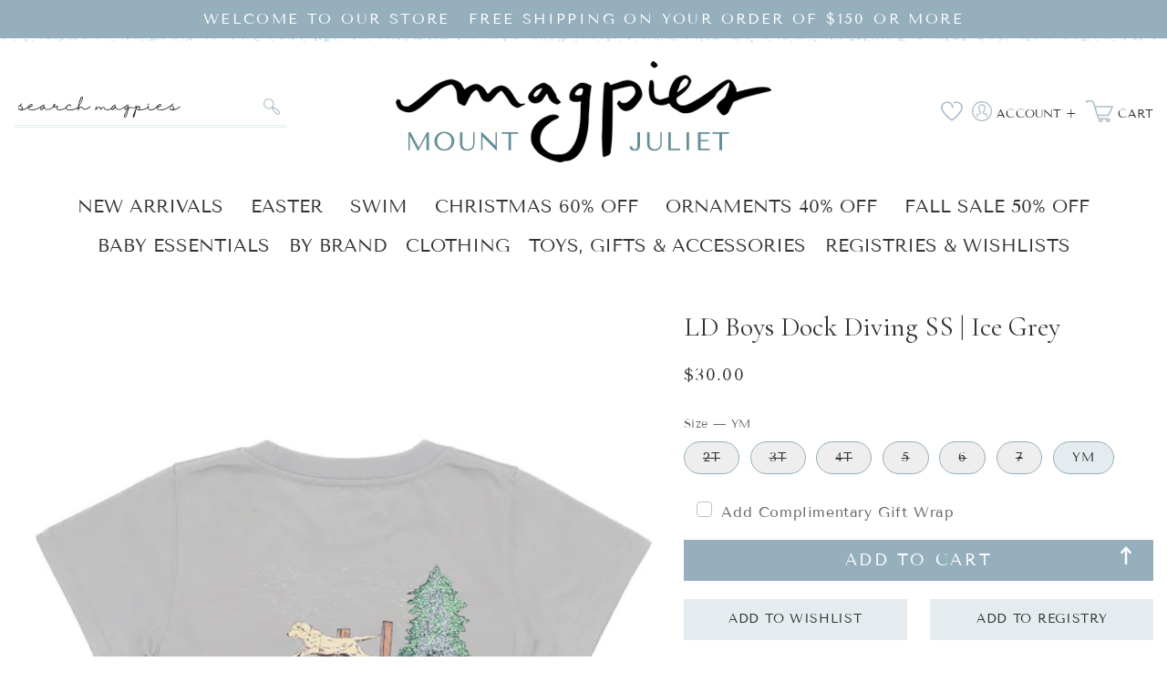

--- FILE ---
content_type: text/html; charset=utf-8
request_url: https://mountjulietkids.com/products/ld-boys-dock-diving-ss-ice-grey
body_size: 32753
content:
<!doctype html>
<html class="no-js" lang="en">
  <head>
    <meta charset="utf-8">
    <meta http-equiv="X-UA-Compatible" content="IE=edge">
    <meta name="viewport" content="width=device-width,initial-scale=1">
    <meta name="theme-color" content="">
    <link rel="canonical" href="https://mountjulietkids.com/products/ld-boys-dock-diving-ss-ice-grey">
    <link rel="preconnect" href="https://cdn.shopify.com" crossorigin><link rel="icon" type="image/png" href="//mountjulietkids.com/cdn/shop/files/fav_32x32.png?v=1661290111"><link rel="preconnect" href="https://fonts.shopifycdn.com" crossorigin><link rel="dns-prefetch" href="https://productreviews.shopifycdn.com">
  <link rel="dns-prefetch" href="https://ajax.googleapis.com">
  <link rel="preconnect" href="https://fonts.googleapis.com">
 <link rel="preconnect" href="https://fonts.gstatic.com" crossorigin>
    <title>
      LD Boys Dock Diving SS | Ice Grey
 &ndash; Magpies Mount Juliet</title>

    

    

<meta property="og:site_name" content="Magpies Mount Juliet">
<meta property="og:url" content="https://mountjulietkids.com/products/ld-boys-dock-diving-ss-ice-grey">
<meta property="og:title" content="LD Boys Dock Diving SS | Ice Grey">
<meta property="og:type" content="product">
<meta property="og:description" content="Magpies Mount Juliet"><meta property="og:image" content="http://mountjulietkids.com/cdn/shop/files/media_1a7f9e1f-d510-409c-bde5-6ea98914af4b.jpg?v=1715019948">
  <meta property="og:image:secure_url" content="https://mountjulietkids.com/cdn/shop/files/media_1a7f9e1f-d510-409c-bde5-6ea98914af4b.jpg?v=1715019948">
  <meta property="og:image:width" content="1500">
  <meta property="og:image:height" content="1950"><meta property="og:price:amount" content="30.00">
  <meta property="og:price:currency" content="USD"><meta name="twitter:card" content="summary_large_image">
<meta name="twitter:title" content="LD Boys Dock Diving SS | Ice Grey">
<meta name="twitter:description" content="Magpies Mount Juliet">

   <!-- CSS STYLES -->
<link href="https://fonts.googleapis.com/css2?family=Cormorant:ital,wght@0,400;0,600;1,400&display=swap" rel="stylesheet">  
    <link href="//mountjulietkids.com/cdn/shop/t/2/assets/swiper.css?v=144456929027919539921660726136" rel="stylesheet" type="text/css" media="all" />        
    <link href="//mountjulietkids.com/cdn/shop/t/2/assets/base.css?v=119270543525111841191729277945" rel="stylesheet" type="text/css" media="all" />
    <link href="//mountjulietkids.com/cdn/shop/t/2/assets/custom.css?v=161008393188530305441674340517" rel="stylesheet" type="text/css" media="all" />

    <script>window.performance && window.performance.mark && window.performance.mark('shopify.content_for_header.start');</script><meta name="facebook-domain-verification" content="k79uhixib1txcqdboos177j1lmstgp">
<meta id="shopify-digital-wallet" name="shopify-digital-wallet" content="/60285649089/digital_wallets/dialog">
<meta name="shopify-checkout-api-token" content="33b53bace08e87d87eb39f3ad2fa001b">
<link rel="alternate" type="application/json+oembed" href="https://mountjulietkids.com/products/ld-boys-dock-diving-ss-ice-grey.oembed">
<script async="async" src="/checkouts/internal/preloads.js?locale=en-US"></script>
<link rel="preconnect" href="https://shop.app" crossorigin="anonymous">
<script async="async" src="https://shop.app/checkouts/internal/preloads.js?locale=en-US&shop_id=60285649089" crossorigin="anonymous"></script>
<script id="apple-pay-shop-capabilities" type="application/json">{"shopId":60285649089,"countryCode":"US","currencyCode":"USD","merchantCapabilities":["supports3DS"],"merchantId":"gid:\/\/shopify\/Shop\/60285649089","merchantName":"Magpies Mount Juliet","requiredBillingContactFields":["postalAddress","email"],"requiredShippingContactFields":["postalAddress","email"],"shippingType":"shipping","supportedNetworks":["visa","masterCard","amex","discover","elo","jcb"],"total":{"type":"pending","label":"Magpies Mount Juliet","amount":"1.00"},"shopifyPaymentsEnabled":true,"supportsSubscriptions":true}</script>
<script id="shopify-features" type="application/json">{"accessToken":"33b53bace08e87d87eb39f3ad2fa001b","betas":["rich-media-storefront-analytics"],"domain":"mountjulietkids.com","predictiveSearch":true,"shopId":60285649089,"locale":"en"}</script>
<script>var Shopify = Shopify || {};
Shopify.shop = "mag-pies-mount-juliet.myshopify.com";
Shopify.locale = "en";
Shopify.currency = {"active":"USD","rate":"1.0"};
Shopify.country = "US";
Shopify.theme = {"name":"Custom Magpies Mt. Juliet","id":131279945921,"schema_name":"Custom Magpies Mt Juliet","schema_version":"1.1","theme_store_id":null,"role":"main"};
Shopify.theme.handle = "null";
Shopify.theme.style = {"id":null,"handle":null};
Shopify.cdnHost = "mountjulietkids.com/cdn";
Shopify.routes = Shopify.routes || {};
Shopify.routes.root = "/";</script>
<script type="module">!function(o){(o.Shopify=o.Shopify||{}).modules=!0}(window);</script>
<script>!function(o){function n(){var o=[];function n(){o.push(Array.prototype.slice.apply(arguments))}return n.q=o,n}var t=o.Shopify=o.Shopify||{};t.loadFeatures=n(),t.autoloadFeatures=n()}(window);</script>
<script>
  window.ShopifyPay = window.ShopifyPay || {};
  window.ShopifyPay.apiHost = "shop.app\/pay";
  window.ShopifyPay.redirectState = null;
</script>
<script id="shop-js-analytics" type="application/json">{"pageType":"product"}</script>
<script defer="defer" async type="module" src="//mountjulietkids.com/cdn/shopifycloud/shop-js/modules/v2/client.init-shop-cart-sync_BN7fPSNr.en.esm.js"></script>
<script defer="defer" async type="module" src="//mountjulietkids.com/cdn/shopifycloud/shop-js/modules/v2/chunk.common_Cbph3Kss.esm.js"></script>
<script defer="defer" async type="module" src="//mountjulietkids.com/cdn/shopifycloud/shop-js/modules/v2/chunk.modal_DKumMAJ1.esm.js"></script>
<script type="module">
  await import("//mountjulietkids.com/cdn/shopifycloud/shop-js/modules/v2/client.init-shop-cart-sync_BN7fPSNr.en.esm.js");
await import("//mountjulietkids.com/cdn/shopifycloud/shop-js/modules/v2/chunk.common_Cbph3Kss.esm.js");
await import("//mountjulietkids.com/cdn/shopifycloud/shop-js/modules/v2/chunk.modal_DKumMAJ1.esm.js");

  window.Shopify.SignInWithShop?.initShopCartSync?.({"fedCMEnabled":true,"windoidEnabled":true});

</script>
<script>
  window.Shopify = window.Shopify || {};
  if (!window.Shopify.featureAssets) window.Shopify.featureAssets = {};
  window.Shopify.featureAssets['shop-js'] = {"shop-cart-sync":["modules/v2/client.shop-cart-sync_CJVUk8Jm.en.esm.js","modules/v2/chunk.common_Cbph3Kss.esm.js","modules/v2/chunk.modal_DKumMAJ1.esm.js"],"init-fed-cm":["modules/v2/client.init-fed-cm_7Fvt41F4.en.esm.js","modules/v2/chunk.common_Cbph3Kss.esm.js","modules/v2/chunk.modal_DKumMAJ1.esm.js"],"init-shop-email-lookup-coordinator":["modules/v2/client.init-shop-email-lookup-coordinator_Cc088_bR.en.esm.js","modules/v2/chunk.common_Cbph3Kss.esm.js","modules/v2/chunk.modal_DKumMAJ1.esm.js"],"init-windoid":["modules/v2/client.init-windoid_hPopwJRj.en.esm.js","modules/v2/chunk.common_Cbph3Kss.esm.js","modules/v2/chunk.modal_DKumMAJ1.esm.js"],"shop-button":["modules/v2/client.shop-button_B0jaPSNF.en.esm.js","modules/v2/chunk.common_Cbph3Kss.esm.js","modules/v2/chunk.modal_DKumMAJ1.esm.js"],"shop-cash-offers":["modules/v2/client.shop-cash-offers_DPIskqss.en.esm.js","modules/v2/chunk.common_Cbph3Kss.esm.js","modules/v2/chunk.modal_DKumMAJ1.esm.js"],"shop-toast-manager":["modules/v2/client.shop-toast-manager_CK7RT69O.en.esm.js","modules/v2/chunk.common_Cbph3Kss.esm.js","modules/v2/chunk.modal_DKumMAJ1.esm.js"],"init-shop-cart-sync":["modules/v2/client.init-shop-cart-sync_BN7fPSNr.en.esm.js","modules/v2/chunk.common_Cbph3Kss.esm.js","modules/v2/chunk.modal_DKumMAJ1.esm.js"],"init-customer-accounts-sign-up":["modules/v2/client.init-customer-accounts-sign-up_CfPf4CXf.en.esm.js","modules/v2/client.shop-login-button_DeIztwXF.en.esm.js","modules/v2/chunk.common_Cbph3Kss.esm.js","modules/v2/chunk.modal_DKumMAJ1.esm.js"],"pay-button":["modules/v2/client.pay-button_CgIwFSYN.en.esm.js","modules/v2/chunk.common_Cbph3Kss.esm.js","modules/v2/chunk.modal_DKumMAJ1.esm.js"],"init-customer-accounts":["modules/v2/client.init-customer-accounts_DQ3x16JI.en.esm.js","modules/v2/client.shop-login-button_DeIztwXF.en.esm.js","modules/v2/chunk.common_Cbph3Kss.esm.js","modules/v2/chunk.modal_DKumMAJ1.esm.js"],"avatar":["modules/v2/client.avatar_BTnouDA3.en.esm.js"],"init-shop-for-new-customer-accounts":["modules/v2/client.init-shop-for-new-customer-accounts_CsZy_esa.en.esm.js","modules/v2/client.shop-login-button_DeIztwXF.en.esm.js","modules/v2/chunk.common_Cbph3Kss.esm.js","modules/v2/chunk.modal_DKumMAJ1.esm.js"],"shop-follow-button":["modules/v2/client.shop-follow-button_BRMJjgGd.en.esm.js","modules/v2/chunk.common_Cbph3Kss.esm.js","modules/v2/chunk.modal_DKumMAJ1.esm.js"],"checkout-modal":["modules/v2/client.checkout-modal_B9Drz_yf.en.esm.js","modules/v2/chunk.common_Cbph3Kss.esm.js","modules/v2/chunk.modal_DKumMAJ1.esm.js"],"shop-login-button":["modules/v2/client.shop-login-button_DeIztwXF.en.esm.js","modules/v2/chunk.common_Cbph3Kss.esm.js","modules/v2/chunk.modal_DKumMAJ1.esm.js"],"lead-capture":["modules/v2/client.lead-capture_DXYzFM3R.en.esm.js","modules/v2/chunk.common_Cbph3Kss.esm.js","modules/v2/chunk.modal_DKumMAJ1.esm.js"],"shop-login":["modules/v2/client.shop-login_CA5pJqmO.en.esm.js","modules/v2/chunk.common_Cbph3Kss.esm.js","modules/v2/chunk.modal_DKumMAJ1.esm.js"],"payment-terms":["modules/v2/client.payment-terms_BxzfvcZJ.en.esm.js","modules/v2/chunk.common_Cbph3Kss.esm.js","modules/v2/chunk.modal_DKumMAJ1.esm.js"]};
</script>
<script>(function() {
  var isLoaded = false;
  function asyncLoad() {
    if (isLoaded) return;
    isLoaded = true;
    var urls = ["\/\/d1liekpayvooaz.cloudfront.net\/apps\/customizery\/customizery.js?shop=mag-pies-mount-juliet.myshopify.com","https:\/\/cdn.nfcube.com\/130eb1764db4a2b3ac83cb3a087d0eeb.js?shop=mag-pies-mount-juliet.myshopify.com","https:\/\/wrapin.prezenapps.com\/public\/js\/load-wrapin-v5-app.js?shop=mag-pies-mount-juliet.myshopify.com","https:\/\/cdn.nfcube.com\/d89e01688b4b9eedc1559a6ec16f0c45.js?shop=mag-pies-mount-juliet.myshopify.com","\/\/backinstock.useamp.com\/widget\/66226_1767158910.js?category=bis\u0026v=6\u0026shop=mag-pies-mount-juliet.myshopify.com"];
    for (var i = 0; i < urls.length; i++) {
      var s = document.createElement('script');
      s.type = 'text/javascript';
      s.async = true;
      s.src = urls[i];
      var x = document.getElementsByTagName('script')[0];
      x.parentNode.insertBefore(s, x);
    }
  };
  if(window.attachEvent) {
    window.attachEvent('onload', asyncLoad);
  } else {
    window.addEventListener('load', asyncLoad, false);
  }
})();</script>
<script id="__st">var __st={"a":60285649089,"offset":-21600,"reqid":"f46afd4e-5924-4fa7-8e67-eed7834c3e54-1769793338","pageurl":"mountjulietkids.com\/products\/ld-boys-dock-diving-ss-ice-grey","u":"ff499b73741b","p":"product","rtyp":"product","rid":10363239465153};</script>
<script>window.ShopifyPaypalV4VisibilityTracking = true;</script>
<script id="captcha-bootstrap">!function(){'use strict';const t='contact',e='account',n='new_comment',o=[[t,t],['blogs',n],['comments',n],[t,'customer']],c=[[e,'customer_login'],[e,'guest_login'],[e,'recover_customer_password'],[e,'create_customer']],r=t=>t.map((([t,e])=>`form[action*='/${t}']:not([data-nocaptcha='true']) input[name='form_type'][value='${e}']`)).join(','),a=t=>()=>t?[...document.querySelectorAll(t)].map((t=>t.form)):[];function s(){const t=[...o],e=r(t);return a(e)}const i='password',u='form_key',d=['recaptcha-v3-token','g-recaptcha-response','h-captcha-response',i],f=()=>{try{return window.sessionStorage}catch{return}},m='__shopify_v',_=t=>t.elements[u];function p(t,e,n=!1){try{const o=window.sessionStorage,c=JSON.parse(o.getItem(e)),{data:r}=function(t){const{data:e,action:n}=t;return t[m]||n?{data:e,action:n}:{data:t,action:n}}(c);for(const[e,n]of Object.entries(r))t.elements[e]&&(t.elements[e].value=n);n&&o.removeItem(e)}catch(o){console.error('form repopulation failed',{error:o})}}const l='form_type',E='cptcha';function T(t){t.dataset[E]=!0}const w=window,h=w.document,L='Shopify',v='ce_forms',y='captcha';let A=!1;((t,e)=>{const n=(g='f06e6c50-85a8-45c8-87d0-21a2b65856fe',I='https://cdn.shopify.com/shopifycloud/storefront-forms-hcaptcha/ce_storefront_forms_captcha_hcaptcha.v1.5.2.iife.js',D={infoText:'Protected by hCaptcha',privacyText:'Privacy',termsText:'Terms'},(t,e,n)=>{const o=w[L][v],c=o.bindForm;if(c)return c(t,g,e,D).then(n);var r;o.q.push([[t,g,e,D],n]),r=I,A||(h.body.append(Object.assign(h.createElement('script'),{id:'captcha-provider',async:!0,src:r})),A=!0)});var g,I,D;w[L]=w[L]||{},w[L][v]=w[L][v]||{},w[L][v].q=[],w[L][y]=w[L][y]||{},w[L][y].protect=function(t,e){n(t,void 0,e),T(t)},Object.freeze(w[L][y]),function(t,e,n,w,h,L){const[v,y,A,g]=function(t,e,n){const i=e?o:[],u=t?c:[],d=[...i,...u],f=r(d),m=r(i),_=r(d.filter((([t,e])=>n.includes(e))));return[a(f),a(m),a(_),s()]}(w,h,L),I=t=>{const e=t.target;return e instanceof HTMLFormElement?e:e&&e.form},D=t=>v().includes(t);t.addEventListener('submit',(t=>{const e=I(t);if(!e)return;const n=D(e)&&!e.dataset.hcaptchaBound&&!e.dataset.recaptchaBound,o=_(e),c=g().includes(e)&&(!o||!o.value);(n||c)&&t.preventDefault(),c&&!n&&(function(t){try{if(!f())return;!function(t){const e=f();if(!e)return;const n=_(t);if(!n)return;const o=n.value;o&&e.removeItem(o)}(t);const e=Array.from(Array(32),(()=>Math.random().toString(36)[2])).join('');!function(t,e){_(t)||t.append(Object.assign(document.createElement('input'),{type:'hidden',name:u})),t.elements[u].value=e}(t,e),function(t,e){const n=f();if(!n)return;const o=[...t.querySelectorAll(`input[type='${i}']`)].map((({name:t})=>t)),c=[...d,...o],r={};for(const[a,s]of new FormData(t).entries())c.includes(a)||(r[a]=s);n.setItem(e,JSON.stringify({[m]:1,action:t.action,data:r}))}(t,e)}catch(e){console.error('failed to persist form',e)}}(e),e.submit())}));const S=(t,e)=>{t&&!t.dataset[E]&&(n(t,e.some((e=>e===t))),T(t))};for(const o of['focusin','change'])t.addEventListener(o,(t=>{const e=I(t);D(e)&&S(e,y())}));const B=e.get('form_key'),M=e.get(l),P=B&&M;t.addEventListener('DOMContentLoaded',(()=>{const t=y();if(P)for(const e of t)e.elements[l].value===M&&p(e,B);[...new Set([...A(),...v().filter((t=>'true'===t.dataset.shopifyCaptcha))])].forEach((e=>S(e,t)))}))}(h,new URLSearchParams(w.location.search),n,t,e,['guest_login'])})(!0,!0)}();</script>
<script integrity="sha256-4kQ18oKyAcykRKYeNunJcIwy7WH5gtpwJnB7kiuLZ1E=" data-source-attribution="shopify.loadfeatures" defer="defer" src="//mountjulietkids.com/cdn/shopifycloud/storefront/assets/storefront/load_feature-a0a9edcb.js" crossorigin="anonymous"></script>
<script crossorigin="anonymous" defer="defer" src="//mountjulietkids.com/cdn/shopifycloud/storefront/assets/shopify_pay/storefront-65b4c6d7.js?v=20250812"></script>
<script data-source-attribution="shopify.dynamic_checkout.dynamic.init">var Shopify=Shopify||{};Shopify.PaymentButton=Shopify.PaymentButton||{isStorefrontPortableWallets:!0,init:function(){window.Shopify.PaymentButton.init=function(){};var t=document.createElement("script");t.src="https://mountjulietkids.com/cdn/shopifycloud/portable-wallets/latest/portable-wallets.en.js",t.type="module",document.head.appendChild(t)}};
</script>
<script data-source-attribution="shopify.dynamic_checkout.buyer_consent">
  function portableWalletsHideBuyerConsent(e){var t=document.getElementById("shopify-buyer-consent"),n=document.getElementById("shopify-subscription-policy-button");t&&n&&(t.classList.add("hidden"),t.setAttribute("aria-hidden","true"),n.removeEventListener("click",e))}function portableWalletsShowBuyerConsent(e){var t=document.getElementById("shopify-buyer-consent"),n=document.getElementById("shopify-subscription-policy-button");t&&n&&(t.classList.remove("hidden"),t.removeAttribute("aria-hidden"),n.addEventListener("click",e))}window.Shopify?.PaymentButton&&(window.Shopify.PaymentButton.hideBuyerConsent=portableWalletsHideBuyerConsent,window.Shopify.PaymentButton.showBuyerConsent=portableWalletsShowBuyerConsent);
</script>
<script data-source-attribution="shopify.dynamic_checkout.cart.bootstrap">document.addEventListener("DOMContentLoaded",(function(){function t(){return document.querySelector("shopify-accelerated-checkout-cart, shopify-accelerated-checkout")}if(t())Shopify.PaymentButton.init();else{new MutationObserver((function(e,n){t()&&(Shopify.PaymentButton.init(),n.disconnect())})).observe(document.body,{childList:!0,subtree:!0})}}));
</script>
<link id="shopify-accelerated-checkout-styles" rel="stylesheet" media="screen" href="https://mountjulietkids.com/cdn/shopifycloud/portable-wallets/latest/accelerated-checkout-backwards-compat.css" crossorigin="anonymous">
<style id="shopify-accelerated-checkout-cart">
        #shopify-buyer-consent {
  margin-top: 1em;
  display: inline-block;
  width: 100%;
}

#shopify-buyer-consent.hidden {
  display: none;
}

#shopify-subscription-policy-button {
  background: none;
  border: none;
  padding: 0;
  text-decoration: underline;
  font-size: inherit;
  cursor: pointer;
}

#shopify-subscription-policy-button::before {
  box-shadow: none;
}

      </style>
<script id="sections-script" data-sections="main-product,product-recommendations,header,footer" defer="defer" src="//mountjulietkids.com/cdn/shop/t/2/compiled_assets/scripts.js?v=4800"></script>
<script>window.performance && window.performance.mark && window.performance.mark('shopify.content_for_header.end');</script>


    <style data-shopify>
      @font-face {
  font-family: "Tenor Sans";
  font-weight: 400;
  font-style: normal;
  font-display: swap;
  src: url("//mountjulietkids.com/cdn/fonts/tenor_sans/tenorsans_n4.966071a72c28462a9256039d3e3dc5b0cf314f65.woff2") format("woff2"),
       url("//mountjulietkids.com/cdn/fonts/tenor_sans/tenorsans_n4.2282841d948f9649ba5c3cad6ea46df268141820.woff") format("woff");
}

      
      
      
      @font-face {
  font-family: "Tenor Sans";
  font-weight: 400;
  font-style: normal;
  font-display: swap;
  src: url("//mountjulietkids.com/cdn/fonts/tenor_sans/tenorsans_n4.966071a72c28462a9256039d3e3dc5b0cf314f65.woff2") format("woff2"),
       url("//mountjulietkids.com/cdn/fonts/tenor_sans/tenorsans_n4.2282841d948f9649ba5c3cad6ea46df268141820.woff") format("woff");
}


      :root {
        --font-body-family: "Tenor Sans", sans-serif;
        --font-body-style: normal;
        --font-body-weight: 400;

        --font-heading-family: "Tenor Sans", sans-serif;
        --font-heading-style: normal;
        --font-heading-weight: 400;

        --color-base-text: 51, 51, 51;
        --color-base-background-1: 255, 255, 255;
        --color-base-background-2: 238, 243, 244;
        --color-base-solid-button-labels: 255, 255, 255;
        --color-base-outline-button-labels: 149, 175, 189;
        --color-base-accent-1: 149, 175, 189;
        --color-base-accent-2: 228, 236, 239;
        --payment-terms-background-color: #ffffff;

        --gradient-base-background-1: #ffffff;
        --gradient-base-background-2: #eef3f4;
        --gradient-base-accent-1: #95afbd;
        --gradient-base-accent-2: #e4ecef;

        --page-width: 138rem;
        --page-width-margin: 0rem;
      }

      *,
      *::before,
      *::after {
        box-sizing: inherit;
      }

      html {
        box-sizing: border-box;
        font-size: 62.5%;
        height: 100%;
      }

      body {
        display: grid;
        grid-template-rows: auto auto 1fr auto;
        grid-template-columns: 100%;
        min-height: 100%;
        margin: 0;
        font-size: 1.5rem;
        letter-spacing: 0.06rem;
        line-height: 1.8;
        font-family: var(--font-body-family);
        font-style: var(--font-body-style);
        font-weight: var(--font-body-weight);
      }

      @media screen and (min-width: 750px) {
        body {
          font-size: 1.6rem;
        }
      }
    </style>
        <!-- Font / Search Stylesheets --><link rel="preload" as="font" href="//mountjulietkids.com/cdn/fonts/tenor_sans/tenorsans_n4.966071a72c28462a9256039d3e3dc5b0cf314f65.woff2" type="font/woff2" crossorigin><link rel="preload" as="font" href="//mountjulietkids.com/cdn/fonts/tenor_sans/tenorsans_n4.966071a72c28462a9256039d3e3dc5b0cf314f65.woff2" type="font/woff2" crossorigin><link rel="stylesheet" href="//mountjulietkids.com/cdn/shop/t/2/assets/component-predictive-search.css?v=171342419786403665911660726133" media="print" onload="this.media='all'"><script src="//mountjulietkids.com/cdn/shop/t/2/assets/global.js?v=157946765207831090851660726134" defer="defer"></script>
    <script src="//mountjulietkids.com/cdn/shop/t/2/assets/main-df.js?v=18480331752119409271660726135"></script>
    

     
    
    <script>document.documentElement.className = document.documentElement.className.replace('no-js', 'js');</script>  
  <!-- BEGIN app block: shopify://apps/klaviyo-email-marketing-sms/blocks/klaviyo-onsite-embed/2632fe16-c075-4321-a88b-50b567f42507 -->












  <script async src="https://static.klaviyo.com/onsite/js/RZUTGk/klaviyo.js?company_id=RZUTGk"></script>
  <script>!function(){if(!window.klaviyo){window._klOnsite=window._klOnsite||[];try{window.klaviyo=new Proxy({},{get:function(n,i){return"push"===i?function(){var n;(n=window._klOnsite).push.apply(n,arguments)}:function(){for(var n=arguments.length,o=new Array(n),w=0;w<n;w++)o[w]=arguments[w];var t="function"==typeof o[o.length-1]?o.pop():void 0,e=new Promise((function(n){window._klOnsite.push([i].concat(o,[function(i){t&&t(i),n(i)}]))}));return e}}})}catch(n){window.klaviyo=window.klaviyo||[],window.klaviyo.push=function(){var n;(n=window._klOnsite).push.apply(n,arguments)}}}}();</script>

  
    <script id="viewed_product">
      if (item == null) {
        var _learnq = _learnq || [];

        var MetafieldReviews = null
        var MetafieldYotpoRating = null
        var MetafieldYotpoCount = null
        var MetafieldLooxRating = null
        var MetafieldLooxCount = null
        var okendoProduct = null
        var okendoProductReviewCount = null
        var okendoProductReviewAverageValue = null
        try {
          // The following fields are used for Customer Hub recently viewed in order to add reviews.
          // This information is not part of __kla_viewed. Instead, it is part of __kla_viewed_reviewed_items
          MetafieldReviews = {};
          MetafieldYotpoRating = null
          MetafieldYotpoCount = null
          MetafieldLooxRating = null
          MetafieldLooxCount = null

          okendoProduct = null
          // If the okendo metafield is not legacy, it will error, which then requires the new json formatted data
          if (okendoProduct && 'error' in okendoProduct) {
            okendoProduct = null
          }
          okendoProductReviewCount = okendoProduct ? okendoProduct.reviewCount : null
          okendoProductReviewAverageValue = okendoProduct ? okendoProduct.reviewAverageValue : null
        } catch (error) {
          console.error('Error in Klaviyo onsite reviews tracking:', error);
        }

        var item = {
          Name: "LD Boys Dock Diving SS | Ice Grey",
          ProductID: 10363239465153,
          Categories: ["Boys","Boys Tops","New Arrivals","Pink Chicken","TOP BRANDS"],
          ImageURL: "https://mountjulietkids.com/cdn/shop/files/media_1a7f9e1f-d510-409c-bde5-6ea98914af4b_grande.jpg?v=1715019948",
          URL: "https://mountjulietkids.com/products/ld-boys-dock-diving-ss-ice-grey",
          Brand: "Pink Chicken",
          Price: "$30.00",
          Value: "30.00",
          CompareAtPrice: "$0.00"
        };
        _learnq.push(['track', 'Viewed Product', item]);
        _learnq.push(['trackViewedItem', {
          Title: item.Name,
          ItemId: item.ProductID,
          Categories: item.Categories,
          ImageUrl: item.ImageURL,
          Url: item.URL,
          Metadata: {
            Brand: item.Brand,
            Price: item.Price,
            Value: item.Value,
            CompareAtPrice: item.CompareAtPrice
          },
          metafields:{
            reviews: MetafieldReviews,
            yotpo:{
              rating: MetafieldYotpoRating,
              count: MetafieldYotpoCount,
            },
            loox:{
              rating: MetafieldLooxRating,
              count: MetafieldLooxCount,
            },
            okendo: {
              rating: okendoProductReviewAverageValue,
              count: okendoProductReviewCount,
            }
          }
        }]);
      }
    </script>
  




  <script>
    window.klaviyoReviewsProductDesignMode = false
  </script>







<!-- END app block --><link href="https://monorail-edge.shopifysvc.com" rel="dns-prefetch">
<script>(function(){if ("sendBeacon" in navigator && "performance" in window) {try {var session_token_from_headers = performance.getEntriesByType('navigation')[0].serverTiming.find(x => x.name == '_s').description;} catch {var session_token_from_headers = undefined;}var session_cookie_matches = document.cookie.match(/_shopify_s=([^;]*)/);var session_token_from_cookie = session_cookie_matches && session_cookie_matches.length === 2 ? session_cookie_matches[1] : "";var session_token = session_token_from_headers || session_token_from_cookie || "";function handle_abandonment_event(e) {var entries = performance.getEntries().filter(function(entry) {return /monorail-edge.shopifysvc.com/.test(entry.name);});if (!window.abandonment_tracked && entries.length === 0) {window.abandonment_tracked = true;var currentMs = Date.now();var navigation_start = performance.timing.navigationStart;var payload = {shop_id: 60285649089,url: window.location.href,navigation_start,duration: currentMs - navigation_start,session_token,page_type: "product"};window.navigator.sendBeacon("https://monorail-edge.shopifysvc.com/v1/produce", JSON.stringify({schema_id: "online_store_buyer_site_abandonment/1.1",payload: payload,metadata: {event_created_at_ms: currentMs,event_sent_at_ms: currentMs}}));}}window.addEventListener('pagehide', handle_abandonment_event);}}());</script>
<script id="web-pixels-manager-setup">(function e(e,d,r,n,o){if(void 0===o&&(o={}),!Boolean(null===(a=null===(i=window.Shopify)||void 0===i?void 0:i.analytics)||void 0===a?void 0:a.replayQueue)){var i,a;window.Shopify=window.Shopify||{};var t=window.Shopify;t.analytics=t.analytics||{};var s=t.analytics;s.replayQueue=[],s.publish=function(e,d,r){return s.replayQueue.push([e,d,r]),!0};try{self.performance.mark("wpm:start")}catch(e){}var l=function(){var e={modern:/Edge?\/(1{2}[4-9]|1[2-9]\d|[2-9]\d{2}|\d{4,})\.\d+(\.\d+|)|Firefox\/(1{2}[4-9]|1[2-9]\d|[2-9]\d{2}|\d{4,})\.\d+(\.\d+|)|Chrom(ium|e)\/(9{2}|\d{3,})\.\d+(\.\d+|)|(Maci|X1{2}).+ Version\/(15\.\d+|(1[6-9]|[2-9]\d|\d{3,})\.\d+)([,.]\d+|)( \(\w+\)|)( Mobile\/\w+|) Safari\/|Chrome.+OPR\/(9{2}|\d{3,})\.\d+\.\d+|(CPU[ +]OS|iPhone[ +]OS|CPU[ +]iPhone|CPU IPhone OS|CPU iPad OS)[ +]+(15[._]\d+|(1[6-9]|[2-9]\d|\d{3,})[._]\d+)([._]\d+|)|Android:?[ /-](13[3-9]|1[4-9]\d|[2-9]\d{2}|\d{4,})(\.\d+|)(\.\d+|)|Android.+Firefox\/(13[5-9]|1[4-9]\d|[2-9]\d{2}|\d{4,})\.\d+(\.\d+|)|Android.+Chrom(ium|e)\/(13[3-9]|1[4-9]\d|[2-9]\d{2}|\d{4,})\.\d+(\.\d+|)|SamsungBrowser\/([2-9]\d|\d{3,})\.\d+/,legacy:/Edge?\/(1[6-9]|[2-9]\d|\d{3,})\.\d+(\.\d+|)|Firefox\/(5[4-9]|[6-9]\d|\d{3,})\.\d+(\.\d+|)|Chrom(ium|e)\/(5[1-9]|[6-9]\d|\d{3,})\.\d+(\.\d+|)([\d.]+$|.*Safari\/(?![\d.]+ Edge\/[\d.]+$))|(Maci|X1{2}).+ Version\/(10\.\d+|(1[1-9]|[2-9]\d|\d{3,})\.\d+)([,.]\d+|)( \(\w+\)|)( Mobile\/\w+|) Safari\/|Chrome.+OPR\/(3[89]|[4-9]\d|\d{3,})\.\d+\.\d+|(CPU[ +]OS|iPhone[ +]OS|CPU[ +]iPhone|CPU IPhone OS|CPU iPad OS)[ +]+(10[._]\d+|(1[1-9]|[2-9]\d|\d{3,})[._]\d+)([._]\d+|)|Android:?[ /-](13[3-9]|1[4-9]\d|[2-9]\d{2}|\d{4,})(\.\d+|)(\.\d+|)|Mobile Safari.+OPR\/([89]\d|\d{3,})\.\d+\.\d+|Android.+Firefox\/(13[5-9]|1[4-9]\d|[2-9]\d{2}|\d{4,})\.\d+(\.\d+|)|Android.+Chrom(ium|e)\/(13[3-9]|1[4-9]\d|[2-9]\d{2}|\d{4,})\.\d+(\.\d+|)|Android.+(UC? ?Browser|UCWEB|U3)[ /]?(15\.([5-9]|\d{2,})|(1[6-9]|[2-9]\d|\d{3,})\.\d+)\.\d+|SamsungBrowser\/(5\.\d+|([6-9]|\d{2,})\.\d+)|Android.+MQ{2}Browser\/(14(\.(9|\d{2,})|)|(1[5-9]|[2-9]\d|\d{3,})(\.\d+|))(\.\d+|)|K[Aa][Ii]OS\/(3\.\d+|([4-9]|\d{2,})\.\d+)(\.\d+|)/},d=e.modern,r=e.legacy,n=navigator.userAgent;return n.match(d)?"modern":n.match(r)?"legacy":"unknown"}(),u="modern"===l?"modern":"legacy",c=(null!=n?n:{modern:"",legacy:""})[u],f=function(e){return[e.baseUrl,"/wpm","/b",e.hashVersion,"modern"===e.buildTarget?"m":"l",".js"].join("")}({baseUrl:d,hashVersion:r,buildTarget:u}),m=function(e){var d=e.version,r=e.bundleTarget,n=e.surface,o=e.pageUrl,i=e.monorailEndpoint;return{emit:function(e){var a=e.status,t=e.errorMsg,s=(new Date).getTime(),l=JSON.stringify({metadata:{event_sent_at_ms:s},events:[{schema_id:"web_pixels_manager_load/3.1",payload:{version:d,bundle_target:r,page_url:o,status:a,surface:n,error_msg:t},metadata:{event_created_at_ms:s}}]});if(!i)return console&&console.warn&&console.warn("[Web Pixels Manager] No Monorail endpoint provided, skipping logging."),!1;try{return self.navigator.sendBeacon.bind(self.navigator)(i,l)}catch(e){}var u=new XMLHttpRequest;try{return u.open("POST",i,!0),u.setRequestHeader("Content-Type","text/plain"),u.send(l),!0}catch(e){return console&&console.warn&&console.warn("[Web Pixels Manager] Got an unhandled error while logging to Monorail."),!1}}}}({version:r,bundleTarget:l,surface:e.surface,pageUrl:self.location.href,monorailEndpoint:e.monorailEndpoint});try{o.browserTarget=l,function(e){var d=e.src,r=e.async,n=void 0===r||r,o=e.onload,i=e.onerror,a=e.sri,t=e.scriptDataAttributes,s=void 0===t?{}:t,l=document.createElement("script"),u=document.querySelector("head"),c=document.querySelector("body");if(l.async=n,l.src=d,a&&(l.integrity=a,l.crossOrigin="anonymous"),s)for(var f in s)if(Object.prototype.hasOwnProperty.call(s,f))try{l.dataset[f]=s[f]}catch(e){}if(o&&l.addEventListener("load",o),i&&l.addEventListener("error",i),u)u.appendChild(l);else{if(!c)throw new Error("Did not find a head or body element to append the script");c.appendChild(l)}}({src:f,async:!0,onload:function(){if(!function(){var e,d;return Boolean(null===(d=null===(e=window.Shopify)||void 0===e?void 0:e.analytics)||void 0===d?void 0:d.initialized)}()){var d=window.webPixelsManager.init(e)||void 0;if(d){var r=window.Shopify.analytics;r.replayQueue.forEach((function(e){var r=e[0],n=e[1],o=e[2];d.publishCustomEvent(r,n,o)})),r.replayQueue=[],r.publish=d.publishCustomEvent,r.visitor=d.visitor,r.initialized=!0}}},onerror:function(){return m.emit({status:"failed",errorMsg:"".concat(f," has failed to load")})},sri:function(e){var d=/^sha384-[A-Za-z0-9+/=]+$/;return"string"==typeof e&&d.test(e)}(c)?c:"",scriptDataAttributes:o}),m.emit({status:"loading"})}catch(e){m.emit({status:"failed",errorMsg:(null==e?void 0:e.message)||"Unknown error"})}}})({shopId: 60285649089,storefrontBaseUrl: "https://mountjulietkids.com",extensionsBaseUrl: "https://extensions.shopifycdn.com/cdn/shopifycloud/web-pixels-manager",monorailEndpoint: "https://monorail-edge.shopifysvc.com/unstable/produce_batch",surface: "storefront-renderer",enabledBetaFlags: ["2dca8a86"],webPixelsConfigList: [{"id":"1495859393","configuration":"{\"accountID\":\"RZUTGk\",\"webPixelConfig\":\"eyJlbmFibGVBZGRlZFRvQ2FydEV2ZW50cyI6IHRydWV9\"}","eventPayloadVersion":"v1","runtimeContext":"STRICT","scriptVersion":"524f6c1ee37bacdca7657a665bdca589","type":"APP","apiClientId":123074,"privacyPurposes":["ANALYTICS","MARKETING"],"dataSharingAdjustments":{"protectedCustomerApprovalScopes":["read_customer_address","read_customer_email","read_customer_name","read_customer_personal_data","read_customer_phone"]}},{"id":"235438273","configuration":"{\"pixel_id\":\"350260343691207\",\"pixel_type\":\"facebook_pixel\",\"metaapp_system_user_token\":\"-\"}","eventPayloadVersion":"v1","runtimeContext":"OPEN","scriptVersion":"ca16bc87fe92b6042fbaa3acc2fbdaa6","type":"APP","apiClientId":2329312,"privacyPurposes":["ANALYTICS","MARKETING","SALE_OF_DATA"],"dataSharingAdjustments":{"protectedCustomerApprovalScopes":["read_customer_address","read_customer_email","read_customer_name","read_customer_personal_data","read_customer_phone"]}},{"id":"shopify-app-pixel","configuration":"{}","eventPayloadVersion":"v1","runtimeContext":"STRICT","scriptVersion":"0450","apiClientId":"shopify-pixel","type":"APP","privacyPurposes":["ANALYTICS","MARKETING"]},{"id":"shopify-custom-pixel","eventPayloadVersion":"v1","runtimeContext":"LAX","scriptVersion":"0450","apiClientId":"shopify-pixel","type":"CUSTOM","privacyPurposes":["ANALYTICS","MARKETING"]}],isMerchantRequest: false,initData: {"shop":{"name":"Magpies Mount Juliet","paymentSettings":{"currencyCode":"USD"},"myshopifyDomain":"mag-pies-mount-juliet.myshopify.com","countryCode":"US","storefrontUrl":"https:\/\/mountjulietkids.com"},"customer":null,"cart":null,"checkout":null,"productVariants":[{"price":{"amount":30.0,"currencyCode":"USD"},"product":{"title":"LD Boys Dock Diving SS | Ice Grey","vendor":"Pink Chicken","id":"10363239465153","untranslatedTitle":"LD Boys Dock Diving SS | Ice Grey","url":"\/products\/ld-boys-dock-diving-ss-ice-grey","type":""},"id":"48178122850497","image":{"src":"\/\/mountjulietkids.com\/cdn\/shop\/files\/media_1a7f9e1f-d510-409c-bde5-6ea98914af4b.jpg?v=1715019948"},"sku":"","title":"2T","untranslatedTitle":"2T"},{"price":{"amount":30.0,"currencyCode":"USD"},"product":{"title":"LD Boys Dock Diving SS | Ice Grey","vendor":"Pink Chicken","id":"10363239465153","untranslatedTitle":"LD Boys Dock Diving SS | Ice Grey","url":"\/products\/ld-boys-dock-diving-ss-ice-grey","type":""},"id":"48178122883265","image":{"src":"\/\/mountjulietkids.com\/cdn\/shop\/files\/media_1a7f9e1f-d510-409c-bde5-6ea98914af4b.jpg?v=1715019948"},"sku":"","title":"3T","untranslatedTitle":"3T"},{"price":{"amount":30.0,"currencyCode":"USD"},"product":{"title":"LD Boys Dock Diving SS | Ice Grey","vendor":"Pink Chicken","id":"10363239465153","untranslatedTitle":"LD Boys Dock Diving SS | Ice Grey","url":"\/products\/ld-boys-dock-diving-ss-ice-grey","type":""},"id":"48178122916033","image":{"src":"\/\/mountjulietkids.com\/cdn\/shop\/files\/media_1a7f9e1f-d510-409c-bde5-6ea98914af4b.jpg?v=1715019948"},"sku":"","title":"4T","untranslatedTitle":"4T"},{"price":{"amount":30.0,"currencyCode":"USD"},"product":{"title":"LD Boys Dock Diving SS | Ice Grey","vendor":"Pink Chicken","id":"10363239465153","untranslatedTitle":"LD Boys Dock Diving SS | Ice Grey","url":"\/products\/ld-boys-dock-diving-ss-ice-grey","type":""},"id":"48178122948801","image":{"src":"\/\/mountjulietkids.com\/cdn\/shop\/files\/media_1a7f9e1f-d510-409c-bde5-6ea98914af4b.jpg?v=1715019948"},"sku":"","title":"5","untranslatedTitle":"5"},{"price":{"amount":30.0,"currencyCode":"USD"},"product":{"title":"LD Boys Dock Diving SS | Ice Grey","vendor":"Pink Chicken","id":"10363239465153","untranslatedTitle":"LD Boys Dock Diving SS | Ice Grey","url":"\/products\/ld-boys-dock-diving-ss-ice-grey","type":""},"id":"48178122981569","image":{"src":"\/\/mountjulietkids.com\/cdn\/shop\/files\/media_1a7f9e1f-d510-409c-bde5-6ea98914af4b.jpg?v=1715019948"},"sku":"","title":"6","untranslatedTitle":"6"},{"price":{"amount":30.0,"currencyCode":"USD"},"product":{"title":"LD Boys Dock Diving SS | Ice Grey","vendor":"Pink Chicken","id":"10363239465153","untranslatedTitle":"LD Boys Dock Diving SS | Ice Grey","url":"\/products\/ld-boys-dock-diving-ss-ice-grey","type":""},"id":"48178123014337","image":{"src":"\/\/mountjulietkids.com\/cdn\/shop\/files\/media_1a7f9e1f-d510-409c-bde5-6ea98914af4b.jpg?v=1715019948"},"sku":"","title":"7","untranslatedTitle":"7"},{"price":{"amount":30.0,"currencyCode":"USD"},"product":{"title":"LD Boys Dock Diving SS | Ice Grey","vendor":"Pink Chicken","id":"10363239465153","untranslatedTitle":"LD Boys Dock Diving SS | Ice Grey","url":"\/products\/ld-boys-dock-diving-ss-ice-grey","type":""},"id":"48178123047105","image":{"src":"\/\/mountjulietkids.com\/cdn\/shop\/files\/media_1a7f9e1f-d510-409c-bde5-6ea98914af4b.jpg?v=1715019948"},"sku":"","title":"YM","untranslatedTitle":"YM"}],"purchasingCompany":null},},"https://mountjulietkids.com/cdn","1d2a099fw23dfb22ep557258f5m7a2edbae",{"modern":"","legacy":""},{"shopId":"60285649089","storefrontBaseUrl":"https:\/\/mountjulietkids.com","extensionBaseUrl":"https:\/\/extensions.shopifycdn.com\/cdn\/shopifycloud\/web-pixels-manager","surface":"storefront-renderer","enabledBetaFlags":"[\"2dca8a86\"]","isMerchantRequest":"false","hashVersion":"1d2a099fw23dfb22ep557258f5m7a2edbae","publish":"custom","events":"[[\"page_viewed\",{}],[\"product_viewed\",{\"productVariant\":{\"price\":{\"amount\":30.0,\"currencyCode\":\"USD\"},\"product\":{\"title\":\"LD Boys Dock Diving SS | Ice Grey\",\"vendor\":\"Pink Chicken\",\"id\":\"10363239465153\",\"untranslatedTitle\":\"LD Boys Dock Diving SS | Ice Grey\",\"url\":\"\/products\/ld-boys-dock-diving-ss-ice-grey\",\"type\":\"\"},\"id\":\"48178123047105\",\"image\":{\"src\":\"\/\/mountjulietkids.com\/cdn\/shop\/files\/media_1a7f9e1f-d510-409c-bde5-6ea98914af4b.jpg?v=1715019948\"},\"sku\":\"\",\"title\":\"YM\",\"untranslatedTitle\":\"YM\"}}]]"});</script><script>
  window.ShopifyAnalytics = window.ShopifyAnalytics || {};
  window.ShopifyAnalytics.meta = window.ShopifyAnalytics.meta || {};
  window.ShopifyAnalytics.meta.currency = 'USD';
  var meta = {"product":{"id":10363239465153,"gid":"gid:\/\/shopify\/Product\/10363239465153","vendor":"Pink Chicken","type":"","handle":"ld-boys-dock-diving-ss-ice-grey","variants":[{"id":48178122850497,"price":3000,"name":"LD Boys Dock Diving SS | Ice Grey - 2T","public_title":"2T","sku":""},{"id":48178122883265,"price":3000,"name":"LD Boys Dock Diving SS | Ice Grey - 3T","public_title":"3T","sku":""},{"id":48178122916033,"price":3000,"name":"LD Boys Dock Diving SS | Ice Grey - 4T","public_title":"4T","sku":""},{"id":48178122948801,"price":3000,"name":"LD Boys Dock Diving SS | Ice Grey - 5","public_title":"5","sku":""},{"id":48178122981569,"price":3000,"name":"LD Boys Dock Diving SS | Ice Grey - 6","public_title":"6","sku":""},{"id":48178123014337,"price":3000,"name":"LD Boys Dock Diving SS | Ice Grey - 7","public_title":"7","sku":""},{"id":48178123047105,"price":3000,"name":"LD Boys Dock Diving SS | Ice Grey - YM","public_title":"YM","sku":""}],"remote":false},"page":{"pageType":"product","resourceType":"product","resourceId":10363239465153,"requestId":"f46afd4e-5924-4fa7-8e67-eed7834c3e54-1769793338"}};
  for (var attr in meta) {
    window.ShopifyAnalytics.meta[attr] = meta[attr];
  }
</script>
<script class="analytics">
  (function () {
    var customDocumentWrite = function(content) {
      var jquery = null;

      if (window.jQuery) {
        jquery = window.jQuery;
      } else if (window.Checkout && window.Checkout.$) {
        jquery = window.Checkout.$;
      }

      if (jquery) {
        jquery('body').append(content);
      }
    };

    var hasLoggedConversion = function(token) {
      if (token) {
        return document.cookie.indexOf('loggedConversion=' + token) !== -1;
      }
      return false;
    }

    var setCookieIfConversion = function(token) {
      if (token) {
        var twoMonthsFromNow = new Date(Date.now());
        twoMonthsFromNow.setMonth(twoMonthsFromNow.getMonth() + 2);

        document.cookie = 'loggedConversion=' + token + '; expires=' + twoMonthsFromNow;
      }
    }

    var trekkie = window.ShopifyAnalytics.lib = window.trekkie = window.trekkie || [];
    if (trekkie.integrations) {
      return;
    }
    trekkie.methods = [
      'identify',
      'page',
      'ready',
      'track',
      'trackForm',
      'trackLink'
    ];
    trekkie.factory = function(method) {
      return function() {
        var args = Array.prototype.slice.call(arguments);
        args.unshift(method);
        trekkie.push(args);
        return trekkie;
      };
    };
    for (var i = 0; i < trekkie.methods.length; i++) {
      var key = trekkie.methods[i];
      trekkie[key] = trekkie.factory(key);
    }
    trekkie.load = function(config) {
      trekkie.config = config || {};
      trekkie.config.initialDocumentCookie = document.cookie;
      var first = document.getElementsByTagName('script')[0];
      var script = document.createElement('script');
      script.type = 'text/javascript';
      script.onerror = function(e) {
        var scriptFallback = document.createElement('script');
        scriptFallback.type = 'text/javascript';
        scriptFallback.onerror = function(error) {
                var Monorail = {
      produce: function produce(monorailDomain, schemaId, payload) {
        var currentMs = new Date().getTime();
        var event = {
          schema_id: schemaId,
          payload: payload,
          metadata: {
            event_created_at_ms: currentMs,
            event_sent_at_ms: currentMs
          }
        };
        return Monorail.sendRequest("https://" + monorailDomain + "/v1/produce", JSON.stringify(event));
      },
      sendRequest: function sendRequest(endpointUrl, payload) {
        // Try the sendBeacon API
        if (window && window.navigator && typeof window.navigator.sendBeacon === 'function' && typeof window.Blob === 'function' && !Monorail.isIos12()) {
          var blobData = new window.Blob([payload], {
            type: 'text/plain'
          });

          if (window.navigator.sendBeacon(endpointUrl, blobData)) {
            return true;
          } // sendBeacon was not successful

        } // XHR beacon

        var xhr = new XMLHttpRequest();

        try {
          xhr.open('POST', endpointUrl);
          xhr.setRequestHeader('Content-Type', 'text/plain');
          xhr.send(payload);
        } catch (e) {
          console.log(e);
        }

        return false;
      },
      isIos12: function isIos12() {
        return window.navigator.userAgent.lastIndexOf('iPhone; CPU iPhone OS 12_') !== -1 || window.navigator.userAgent.lastIndexOf('iPad; CPU OS 12_') !== -1;
      }
    };
    Monorail.produce('monorail-edge.shopifysvc.com',
      'trekkie_storefront_load_errors/1.1',
      {shop_id: 60285649089,
      theme_id: 131279945921,
      app_name: "storefront",
      context_url: window.location.href,
      source_url: "//mountjulietkids.com/cdn/s/trekkie.storefront.c59ea00e0474b293ae6629561379568a2d7c4bba.min.js"});

        };
        scriptFallback.async = true;
        scriptFallback.src = '//mountjulietkids.com/cdn/s/trekkie.storefront.c59ea00e0474b293ae6629561379568a2d7c4bba.min.js';
        first.parentNode.insertBefore(scriptFallback, first);
      };
      script.async = true;
      script.src = '//mountjulietkids.com/cdn/s/trekkie.storefront.c59ea00e0474b293ae6629561379568a2d7c4bba.min.js';
      first.parentNode.insertBefore(script, first);
    };
    trekkie.load(
      {"Trekkie":{"appName":"storefront","development":false,"defaultAttributes":{"shopId":60285649089,"isMerchantRequest":null,"themeId":131279945921,"themeCityHash":"10115324927909384337","contentLanguage":"en","currency":"USD","eventMetadataId":"7d628fa5-ab76-448f-a37a-a976db37c71c"},"isServerSideCookieWritingEnabled":true,"monorailRegion":"shop_domain","enabledBetaFlags":["65f19447","b5387b81"]},"Session Attribution":{},"S2S":{"facebookCapiEnabled":true,"source":"trekkie-storefront-renderer","apiClientId":580111}}
    );

    var loaded = false;
    trekkie.ready(function() {
      if (loaded) return;
      loaded = true;

      window.ShopifyAnalytics.lib = window.trekkie;

      var originalDocumentWrite = document.write;
      document.write = customDocumentWrite;
      try { window.ShopifyAnalytics.merchantGoogleAnalytics.call(this); } catch(error) {};
      document.write = originalDocumentWrite;

      window.ShopifyAnalytics.lib.page(null,{"pageType":"product","resourceType":"product","resourceId":10363239465153,"requestId":"f46afd4e-5924-4fa7-8e67-eed7834c3e54-1769793338","shopifyEmitted":true});

      var match = window.location.pathname.match(/checkouts\/(.+)\/(thank_you|post_purchase)/)
      var token = match? match[1]: undefined;
      if (!hasLoggedConversion(token)) {
        setCookieIfConversion(token);
        window.ShopifyAnalytics.lib.track("Viewed Product",{"currency":"USD","variantId":48178122850497,"productId":10363239465153,"productGid":"gid:\/\/shopify\/Product\/10363239465153","name":"LD Boys Dock Diving SS | Ice Grey - 2T","price":"30.00","sku":"","brand":"Pink Chicken","variant":"2T","category":"","nonInteraction":true,"remote":false},undefined,undefined,{"shopifyEmitted":true});
      window.ShopifyAnalytics.lib.track("monorail:\/\/trekkie_storefront_viewed_product\/1.1",{"currency":"USD","variantId":48178122850497,"productId":10363239465153,"productGid":"gid:\/\/shopify\/Product\/10363239465153","name":"LD Boys Dock Diving SS | Ice Grey - 2T","price":"30.00","sku":"","brand":"Pink Chicken","variant":"2T","category":"","nonInteraction":true,"remote":false,"referer":"https:\/\/mountjulietkids.com\/products\/ld-boys-dock-diving-ss-ice-grey"});
      }
    });


        var eventsListenerScript = document.createElement('script');
        eventsListenerScript.async = true;
        eventsListenerScript.src = "//mountjulietkids.com/cdn/shopifycloud/storefront/assets/shop_events_listener-3da45d37.js";
        document.getElementsByTagName('head')[0].appendChild(eventsListenerScript);

})();</script>
<script
  defer
  src="https://mountjulietkids.com/cdn/shopifycloud/perf-kit/shopify-perf-kit-3.1.0.min.js"
  data-application="storefront-renderer"
  data-shop-id="60285649089"
  data-render-region="gcp-us-central1"
  data-page-type="product"
  data-theme-instance-id="131279945921"
  data-theme-name="Custom Magpies Mt Juliet"
  data-theme-version="1.1"
  data-monorail-region="shop_domain"
  data-resource-timing-sampling-rate="10"
  data-shs="true"
  data-shs-beacon="true"
  data-shs-export-with-fetch="true"
  data-shs-logs-sample-rate="1"
  data-shs-beacon-endpoint="https://mountjulietkids.com/api/collect"
></script>
</head>

  <body class="gradient">
      
    <a class="skip-to-content-link button visually-hidden" href="#MainContent">
      Skip to content
    </a>

    <div id="shopify-section-announcement-bar" class="shopify-section"> <div id="section-announcement-bar" class="announcement-wrap swiper">
 <div class="announce-inner swiper-wrapper"><div class="announcement-message col">Welcome to our store
</div><div class="announcement-message col">free shipping on your order of $150 or more
</div></div>
</div><style>
 .announcement-wrap {
  font-size: 16px;
  position:relative;
  text-align:center;  
  padding:0.8em 0;
  background-color:#95afbd; 
  }

.announce-inner{
  position:relative;
  line-height:1em;
  text-align:center;display:flex;
  flex-direction: row;
 justify-content:center;}

.announcement-message{
  text-transform:uppercase;
  letter-spacing:0.15em;
  color:#ffffff;
  text-align:center;
  padding:0 10px;
}
.announcement-message a {
 color:#ffffff;
   padding:0;
  margin:0;
  line-height:1em;
  }
.announcement-message a:hover{
  color:#ffffff;
  padding:0;
  margin:0;
  line-height:1em;
}

</style><script>
   var swiper = new Swiper(".announcement-wrap.swiper", {
        slidesPerView: 1,
        spaceBetween: 30,
        loop: true,
        preventInteractionOnTransition: true,
        autoHeight: true,      
        centeredSlides: true,
      effect: 'fade',
     fadeEffect: {
    crossFade: true
  },});    
    </script>
</div>
    <div id="shopify-section-header" class="shopify-section"><link rel="stylesheet" href="//mountjulietkids.com/cdn/shop/t/2/assets/component-list-menu.css?v=81102690223988639061660726133" media="print" onload="this.media='all'">
<link rel="stylesheet" href="//mountjulietkids.com/cdn/shop/t/2/assets/component-menu-drawer.css?v=146599716003909040121660726133" media="print" onload="this.media='all'">
<link rel="stylesheet" href="//mountjulietkids.com/cdn/shop/t/2/assets/component-cart-notification.css?v=154869788040966572731660726132" media="print" onload="this.media='all'"><link rel="stylesheet" href="//mountjulietkids.com/cdn/shop/t/2/assets/component-loading-overlay.css?v=167310470843593579841660726133" media="print" onload="this.media='all'"><noscript><link href="//mountjulietkids.com/cdn/shop/t/2/assets/component-list-menu.css?v=81102690223988639061660726133" rel="stylesheet" type="text/css" media="all" /></noscript>
<noscript><link href="//mountjulietkids.com/cdn/shop/t/2/assets/component-menu-drawer.css?v=146599716003909040121660726133" rel="stylesheet" type="text/css" media="all" /></noscript>
<noscript><link href="//mountjulietkids.com/cdn/shop/t/2/assets/component-cart-notification.css?v=154869788040966572731660726132" rel="stylesheet" type="text/css" media="all" /></noscript>

<style>
  header-drawer {
    justify-self: start;
    margin-left: -1.2rem;
  }

  @media screen and (min-width: 990px) {
    header-drawer {
      display: none;
    }
  }
  
  a.header__heading-link, h1.header__heading a.header__heading-link {
  padding:25px 0 25px;
  }
    /* Main Menu top links styling */
a.main-nav-lnk span, a.main-nav-lnk {
  font-size:20px;
}
   a.grandchild.header__menu-item.list-menu__item, a.children.header__menu-item.list-menu__item, a.children-with-grand {
   font-size:18px;   
   }
  @media (max-width:1200px) {
    a.main-nav-lnk span, a.main-nav-lnk {
  font-size:16px;
}
   a.grandchild.header__menu-item.list-menu__item, a.children.header__menu-item.list-menu__item, a.children-with-grand {
   font-size:16px;   
   } 
  }
  
  @media (max-width:989px) {
  a.header__heading-link, h1.header__heading a.header__heading-link {
  padding:10px  0;
  }
  }
  
  @media (max-width:480px) {
  a.header__heading-link, h1.header__heading a.header__heading-link {
  padding:5px  0;
  }
   a.header__heading-link img {
    max-height:105px; 
   }
  }
  .menu-drawer-container {
    display: flex;
  }
  .list-menu {
    list-style: none;
    padding: 0;
    margin: 0;
  }

  .list-menu--inline {
    display: inline-flex;
    flex-wrap: wrap;
  }

  summary.list-menu__item {
    padding-right: 2.7rem;
  }

  .list-menu__item {
    display: flex;
    align-items: center;
    line-height: 1.3;
  }

  .list-menu__item--link {
    text-decoration: none;
    padding-bottom: 1rem;
    padding-top: 1rem;
    line-height: 1.8;
  }
  @media screen and (min-width: 750px) {
    .list-menu__item--link {
      padding-bottom: 0.5rem;
      padding-top: 0.5rem;
    }
  }
</style>

<script src="//mountjulietkids.com/cdn/shop/t/2/assets/details-disclosure.js?v=118626640824924522881660726134" defer="defer"></script>
<script src="//mountjulietkids.com/cdn/shop/t/2/assets/details-modal.js?v=4511761896672669691660726134" defer="defer"></script>
<script src="//mountjulietkids.com/cdn/shop/t/2/assets/cart-notification.js?v=18770815536247936311660726132" defer="defer"></script>

<svg xmlns="http://www.w3.org/2000/svg" class="hidden">
  <symbol id="icon-search" viewbox="0 0 22 22">
<path d="M21.32,17.35c-.22-.27-.47-.52-.71-.77s-.3-.3-.46-.48a22.76,22.76,0,0,0-5.59-4.27h0l-1.4-1.41a7,7,0,1,0-2.73,2.73l1.5,1.5a21.48,21.48,0,0,0,4.21,5.49c.42.41.81.81,1.22,1.15a2.74,2.74,0,0,0,1.84.71,2.82,2.82,0,0,0,2.14-4.65ZM1.37,7a5.64,5.64,0,1,1,10.32,3.14h0v0a5.57,5.57,0,0,1-.62.76L11,11l-.07.08-.21.18c-.09.08-.19.17-.3.25l-.07.05-.22.16h0A5.63,5.63,0,0,1,1.37,7Zm10.36,5.17.27-.25c.11-.11.23-.23.34-.36l.92.91-.78.78-.92-.92Zm8.47,8a1.41,1.41,0,0,1-2,.06c-.38-.32-.74-.68-1.16-1.1a21.14,21.14,0,0,1-3.77-4.77l1.09-1.09a22.68,22.68,0,0,1,4.75,3.76l.48.5c.23.23.45.45.65.69A1.43,1.43,0,0,1,20.2,20.19Z"/>
  </symbol>

  <symbol id="icon-close" class="icon icon-close" viewBox="0 0 18 17">
    <path d="M.865 15.978a.5.5 0 00.707.707l7.433-7.431 7.579 7.282a.501.501 0 00.846-.37.5.5 0 00-.153-.351L9.712 8.546l7.417-7.416a.5.5 0 10-.707-.708L8.991 7.853 1.413.573a.5.5 0 10-.693.72l7.563 7.268-7.418 7.417z" fill="currentColor">
  </symbol>
</svg>
<div class="header-wrapper color-background-1 gradient">

  <header class="outer">
   <div class="header header--top-center container header--has-menu"><header-drawer data-breakpoint="tablet">
        <details class="menu-drawer-container">
          <summary class="header__icon header__icon--menu header__icon--summary link focus-inset" aria-label="Menu">
            <span>     
 <svg class="icon icon-hamburger" data-name="Layer 1" xmlns="http://www.w3.org/2000/svg" viewBox="0 0 40 22"><rect  width="40" height="1.93"/><rect y="8" width="40" height="1.93"/><rect  y="16.1" width="40" height="1.93"/></svg>
        
<svg xmlns="http://www.w3.org/2000/svg" aria-hidden="true" focusable="false" role="presentation" class="icon icon-close" fill="none" viewBox="0 0 18 17">
  <path d="M.865 15.978a.5.5 0 00.707.707l7.433-7.431 7.579 7.282a.501.501 0 00.846-.37.5.5 0 00-.153-.351L9.712 8.546l7.417-7.416a.5.5 0 10-.707-.708L8.991 7.853 1.413.573a.5.5 0 10-.693.72l7.563 7.268-7.418 7.417z" fill="currentColor">
</svg></span>
          </summary>
          <div id="menu-drawer" class="menu-drawer motion-reduce" tabindex="-1">
            <div class="menu-drawer__inner-container">       
              <div class="menu-drawer__navigation-container">
                <nav class="menu-drawer__navigation">                
                  <ul class="menu-drawer__menu list-menu" role="list"><li><a href="/collections/new-arrivals" class="menu-drawer__menu-item list-menu__item link link--text focus-inset">
                            NEW ARRIVALS
                          </a></li><li><a href="/collections/easter-2026" class="menu-drawer__menu-item list-menu__item link link--text focus-inset">
                            EASTER
                          </a></li><li><a href="/collections/swim-2026" class="menu-drawer__menu-item list-menu__item link link--text focus-inset">
                            SWIM
                          </a></li><li><a href="/collections/christmas" class="menu-drawer__menu-item list-menu__item link link--text focus-inset">
                            CHRISTMAS 60% OFF
                          </a></li><li><a href="/collections/christmas-ornaments-2025" class="menu-drawer__menu-item list-menu__item link link--text focus-inset">
                            ORNAMENTS 40% OFF
                          </a></li><li><a href="/collections/2025-fall-sale-30-final-sale" class="menu-drawer__menu-item list-menu__item link link--text focus-inset">
                            FALL SALE 50% OFF
                          </a></li><li><details>
                            <summary class="menu-drawer__menu-item list-menu__item link link--text focus-inset">
                              <a class="" href="/pages/baby">BABY ESSENTIALS</a><svg viewBox="0 0 14 10" fill="none" aria-hidden="true" focusable="false" role="presentation" class="icon icon-arrow" xmlns="http://www.w3.org/2000/svg">
  <path fill-rule="evenodd" clip-rule="evenodd" d="M8.537.808a.5.5 0 01.817-.162l4 4a.5.5 0 010 .708l-4 4a.5.5 0 11-.708-.708L11.793 5.5H1a.5.5 0 010-1h10.793L8.646 1.354a.5.5 0 01-.109-.546z" fill="currentColor">
</svg><svg aria-hidden="true" focusable="false" role="presentation" class="icon icon-caret" viewBox="0 0 10 6">
  <path fill-rule="evenodd" clip-rule="evenodd" d="M9.354.646a.5.5 0 00-.708 0L5 4.293 1.354.646a.5.5 0 00-.708.708l4 4a.5.5 0 00.708 0l4-4a.5.5 0 000-.708z" fill="currentColor">
</svg></summary>
                            <div id="link-BABY ESSENTIALS" class="menu-drawer__submenu motion-reduce" tabindex="-1">
                              <div class="menu-drawer__inner-submenu">
                                <button class="menu-drawer__close-button link link--text focus-inset" aria-expanded="true"><svg viewBox="0 0 14 10" fill="none" aria-hidden="true" focusable="false" role="presentation" class="icon icon-arrow" xmlns="http://www.w3.org/2000/svg">
  <path fill-rule="evenodd" clip-rule="evenodd" d="M8.537.808a.5.5 0 01.817-.162l4 4a.5.5 0 010 .708l-4 4a.5.5 0 11-.708-.708L11.793 5.5H1a.5.5 0 010-1h10.793L8.646 1.354a.5.5 0 01-.109-.546z" fill="currentColor">
</svg>BABY ESSENTIALS
                                </button>
                                <ul class="menu-drawer__menu list-menu" role="list" tabindex="-1"><li><a href="/collections/coming-home" class="menu-drawer__menu-item link link--text list-menu__item focus-inset">
                                          Coming Home
                                        </a></li><li><a href="/collections/sleep-sacks" class="menu-drawer__menu-item link link--text list-menu__item focus-inset">
                                          Sleep Sacks
                                        </a></li><li><a href="/collections/blankets" class="menu-drawer__menu-item link link--text list-menu__item focus-inset">
                                          Cozy Blankets
                                        </a></li><li><a href="/collections/baby-books" class="menu-drawer__menu-item link link--text list-menu__item focus-inset">
                                          Baby Books
                                        </a></li><li><a href="/collections/rattles-teethers-paci-clips" class="menu-drawer__menu-item link link--text list-menu__item focus-inset">
                                          Rattles, Teethers, Pacis, and Paci Clips
                                        </a></li><li><a href="/collections/lovies-soothers" class="menu-drawer__menu-item link link--text list-menu__item focus-inset">
                                          Lovies &amp; Soothers
                                        </a></li><li><a href="/collections/bibs-burps-basics" class="menu-drawer__menu-item link link--text list-menu__item focus-inset">
                                          Bibs, Burps, Basics
                                        </a></li><li><a href="/collections/bath-time" class="menu-drawer__menu-item link link--text list-menu__item focus-inset">
                                          Bath Time
                                        </a></li><li><a href="/collections/meal-time" class="menu-drawer__menu-item link link--text list-menu__item focus-inset">
                                          Meal Time
                                        </a></li><li><a href="/collections/baby-gifts" class="menu-drawer__menu-item link link--text list-menu__item focus-inset">
                                          Gifts
                                        </a></li></ul>
                              </div>
                            </div>
                          </details></li><li><details>
                            <summary class="menu-drawer__menu-item list-menu__item link link--text focus-inset">
                              <a class="" href="/pages/top-brands">BY BRAND</a><svg viewBox="0 0 14 10" fill="none" aria-hidden="true" focusable="false" role="presentation" class="icon icon-arrow" xmlns="http://www.w3.org/2000/svg">
  <path fill-rule="evenodd" clip-rule="evenodd" d="M8.537.808a.5.5 0 01.817-.162l4 4a.5.5 0 010 .708l-4 4a.5.5 0 11-.708-.708L11.793 5.5H1a.5.5 0 010-1h10.793L8.646 1.354a.5.5 0 01-.109-.546z" fill="currentColor">
</svg><svg aria-hidden="true" focusable="false" role="presentation" class="icon icon-caret" viewBox="0 0 10 6">
  <path fill-rule="evenodd" clip-rule="evenodd" d="M9.354.646a.5.5 0 00-.708 0L5 4.293 1.354.646a.5.5 0 00-.708.708l4 4a.5.5 0 00.708 0l4-4a.5.5 0 000-.708z" fill="currentColor">
</svg></summary>
                            <div id="link-BY BRAND" class="menu-drawer__submenu motion-reduce" tabindex="-1">
                              <div class="menu-drawer__inner-submenu">
                                <button class="menu-drawer__close-button link link--text focus-inset" aria-expanded="true"><svg viewBox="0 0 14 10" fill="none" aria-hidden="true" focusable="false" role="presentation" class="icon icon-arrow" xmlns="http://www.w3.org/2000/svg">
  <path fill-rule="evenodd" clip-rule="evenodd" d="M8.537.808a.5.5 0 01.817-.162l4 4a.5.5 0 010 .708l-4 4a.5.5 0 11-.708-.708L11.793 5.5H1a.5.5 0 010-1h10.793L8.646 1.354a.5.5 0 01-.109-.546z" fill="currentColor">
</svg>BY BRAND
                                </button>
                                <ul class="menu-drawer__menu list-menu" role="list" tabindex="-1"><li><a href="/collections/angel-dear" class="menu-drawer__menu-item link link--text list-menu__item focus-inset">
                                          ANGEL DEAR
                                        </a></li><li><a href="/collections/apple-of-my-isla-1" class="menu-drawer__menu-item link link--text list-menu__item focus-inset">
                                          APPLE OF MY ISLA
                                        </a></li><li><a href="/collections/barefoot-dreams-1" class="menu-drawer__menu-item link link--text list-menu__item focus-inset">
                                          BAREFOOT DREAMS
                                        </a></li><li><a href="/collections/blue-quail-1" class="menu-drawer__menu-item link link--text list-menu__item focus-inset">
                                          BLUE QUAIL
                                        </a></li><li><a href="/collections/chaser-1" class="menu-drawer__menu-item link link--text list-menu__item focus-inset">
                                          CHASER
                                        </a></li><li><a href="/collections/iscream" class="menu-drawer__menu-item link link--text list-menu__item focus-inset">
                                          ISCREAM
                                        </a></li><li><a href="/collections/jellycat" class="menu-drawer__menu-item link link--text list-menu__item focus-inset">
                                          JELLYCAT
                                        </a></li><li><a href="/collections/magnetic-me" class="menu-drawer__menu-item link link--text list-menu__item focus-inset">
                                          MAGNETIC ME
                                        </a></li><li><a href="/collections/mia-new-york" class="menu-drawer__menu-item link link--text list-menu__item focus-inset">
                                          MIA NEW YORK
                                        </a></li><li><a href="/collections/noodle-and-boo-1" class="menu-drawer__menu-item link link--text list-menu__item focus-inset">
                                          NOODLE AND BOO
                                        </a></li><li><a href="/collections/noralee-1" class="menu-drawer__menu-item link link--text list-menu__item focus-inset">
                                          NORALEE
                                        </a></li><li><a href="/collections/paty-1" class="menu-drawer__menu-item link link--text list-menu__item focus-inset">
                                          PATY
                                        </a></li><li><a href="/collections/pink-chicken-1" class="menu-drawer__menu-item link link--text list-menu__item focus-inset">
                                          PINK CHICKEN
                                        </a></li><li><a href="/collections/properly-tied" class="menu-drawer__menu-item link link--text list-menu__item focus-inset">
                                          PROPERLY TIED
                                        </a></li><li><a href="/collections/quincy-mae-1" class="menu-drawer__menu-item link link--text list-menu__item focus-inset">
                                          QUINCY MAE
                                        </a></li><li><a href="/collections/ranger-station" class="menu-drawer__menu-item link link--text list-menu__item focus-inset">
                                          RANGER STATION
                                        </a></li><li><a href="/collections/rylee-cru-1" class="menu-drawer__menu-item link link--text list-menu__item focus-inset">
                                          RYLEE + CRU
                                        </a></li><li><a href="/collections/state-bags" class="menu-drawer__menu-item link link--text list-menu__item focus-inset">
                                          STATE BAGS
                                        </a></li><li><a href="/pages/the-rylee-cru-collective" class="menu-drawer__menu-item link link--text list-menu__item focus-inset">
                                          THE RYLEE + CRU COLLECTIVE
                                        </a></li><li><a href="/collections/treasure-jewels" class="menu-drawer__menu-item link link--text list-menu__item focus-inset">
                                          TREASURE JEWELS
                                        </a></li><li><a href="/collections/wee-ones-1" class="menu-drawer__menu-item link link--text list-menu__item focus-inset">
                                          WEE ONES
                                        </a></li></ul>
                              </div>
                            </div>
                          </details></li><li><details>
                            <summary class="menu-drawer__menu-item list-menu__item link link--text focus-inset">
                              <a class="" href="/pages/clothing">CLOTHING</a><svg viewBox="0 0 14 10" fill="none" aria-hidden="true" focusable="false" role="presentation" class="icon icon-arrow" xmlns="http://www.w3.org/2000/svg">
  <path fill-rule="evenodd" clip-rule="evenodd" d="M8.537.808a.5.5 0 01.817-.162l4 4a.5.5 0 010 .708l-4 4a.5.5 0 11-.708-.708L11.793 5.5H1a.5.5 0 010-1h10.793L8.646 1.354a.5.5 0 01-.109-.546z" fill="currentColor">
</svg><svg aria-hidden="true" focusable="false" role="presentation" class="icon icon-caret" viewBox="0 0 10 6">
  <path fill-rule="evenodd" clip-rule="evenodd" d="M9.354.646a.5.5 0 00-.708 0L5 4.293 1.354.646a.5.5 0 00-.708.708l4 4a.5.5 0 00.708 0l4-4a.5.5 0 000-.708z" fill="currentColor">
</svg></summary>
                            <div id="link-CLOTHING" class="menu-drawer__submenu motion-reduce" tabindex="-1">
                              <div class="menu-drawer__inner-submenu">
                                <button class="menu-drawer__close-button link link--text focus-inset" aria-expanded="true"><svg viewBox="0 0 14 10" fill="none" aria-hidden="true" focusable="false" role="presentation" class="icon icon-arrow" xmlns="http://www.w3.org/2000/svg">
  <path fill-rule="evenodd" clip-rule="evenodd" d="M8.537.808a.5.5 0 01.817-.162l4 4a.5.5 0 010 .708l-4 4a.5.5 0 11-.708-.708L11.793 5.5H1a.5.5 0 010-1h10.793L8.646 1.354a.5.5 0 01-.109-.546z" fill="currentColor">
</svg>CLOTHING
                                </button>
                                <ul class="menu-drawer__menu list-menu" role="list" tabindex="-1"><li><a href="/collections/boys" class="menu-drawer__menu-item link link--text list-menu__item focus-inset">
                                          Boys
                                        </a></li><li><a href="/collections/girls" class="menu-drawer__menu-item link link--text list-menu__item focus-inset">
                                          GIRLS
                                        </a></li><li><a href="/collections/tween" class="menu-drawer__menu-item link link--text list-menu__item focus-inset">
                                          TWEEN
                                        </a></li><li><a href="/collections/womens" class="menu-drawer__menu-item link link--text list-menu__item focus-inset">
                                          WOMENS
                                        </a></li><li><a href="/collections/shoes" class="menu-drawer__menu-item link link--text list-menu__item focus-inset">
                                          Shoes
                                        </a></li><li><a href="/collections/swimwear" class="menu-drawer__menu-item link link--text list-menu__item focus-inset">
                                          Swimwear
                                        </a></li></ul>
                              </div>
                            </div>
                          </details></li><li><details>
                            <summary class="menu-drawer__menu-item list-menu__item link link--text focus-inset">
                              <a class="" href="/collections/gifts-accessories">TOYS, GIFTS &amp; ACCESSORIES</a><svg viewBox="0 0 14 10" fill="none" aria-hidden="true" focusable="false" role="presentation" class="icon icon-arrow" xmlns="http://www.w3.org/2000/svg">
  <path fill-rule="evenodd" clip-rule="evenodd" d="M8.537.808a.5.5 0 01.817-.162l4 4a.5.5 0 010 .708l-4 4a.5.5 0 11-.708-.708L11.793 5.5H1a.5.5 0 010-1h10.793L8.646 1.354a.5.5 0 01-.109-.546z" fill="currentColor">
</svg><svg aria-hidden="true" focusable="false" role="presentation" class="icon icon-caret" viewBox="0 0 10 6">
  <path fill-rule="evenodd" clip-rule="evenodd" d="M9.354.646a.5.5 0 00-.708 0L5 4.293 1.354.646a.5.5 0 00-.708.708l4 4a.5.5 0 00.708 0l4-4a.5.5 0 000-.708z" fill="currentColor">
</svg></summary>
                            <div id="link-TOYS, GIFTS &amp; ACCESSORIES" class="menu-drawer__submenu motion-reduce" tabindex="-1">
                              <div class="menu-drawer__inner-submenu">
                                <button class="menu-drawer__close-button link link--text focus-inset" aria-expanded="true"><svg viewBox="0 0 14 10" fill="none" aria-hidden="true" focusable="false" role="presentation" class="icon icon-arrow" xmlns="http://www.w3.org/2000/svg">
  <path fill-rule="evenodd" clip-rule="evenodd" d="M8.537.808a.5.5 0 01.817-.162l4 4a.5.5 0 010 .708l-4 4a.5.5 0 11-.708-.708L11.793 5.5H1a.5.5 0 010-1h10.793L8.646 1.354a.5.5 0 01-.109-.546z" fill="currentColor">
</svg>TOYS, GIFTS &amp; ACCESSORIES
                                </button>
                                <ul class="menu-drawer__menu list-menu" role="list" tabindex="-1"><li><a href="/collections/plush-friends" class="menu-drawer__menu-item link link--text list-menu__item focus-inset">
                                          Plush Friends
                                        </a></li><li><a href="/collections/decor" class="menu-drawer__menu-item link link--text list-menu__item focus-inset">
                                          Decor
                                        </a></li><li><a href="/collections/animal-heads" class="menu-drawer__menu-item link link--text list-menu__item focus-inset">
                                          Animal Heads
                                        </a></li><li><a href="/collections/headbands-bows" class="menu-drawer__menu-item link link--text list-menu__item focus-inset">
                                          Headbands &amp; Bows
                                        </a></li><li><a href="/collections/girls-toys" class="menu-drawer__menu-item link link--text list-menu__item focus-inset">
                                          Toys
                                        </a></li><li><a href="/collections/blankets" class="menu-drawer__menu-item link link--text list-menu__item focus-inset">
                                          Blankets
                                        </a></li><li><a href="/collections/books" class="menu-drawer__menu-item link link--text list-menu__item focus-inset">
                                          Books
                                        </a></li><li><a href="/collections/baby-dolls" class="menu-drawer__menu-item link link--text list-menu__item focus-inset">
                                          Baby Dolls
                                        </a></li><li><a href="/collections/kids-jewelry" class="menu-drawer__menu-item link link--text list-menu__item focus-inset">
                                          Kids Jewelry
                                        </a></li><li><a href="/collections/adult-jewelry" class="menu-drawer__menu-item link link--text list-menu__item focus-inset">
                                          Adult Jewelry
                                        </a></li><li><a href="/collections/scarf-charm-necklaces" class="menu-drawer__menu-item link link--text list-menu__item focus-inset">
                                          Scarf Charm Necklaces
                                        </a></li><li><a href="/collections/birthday" class="menu-drawer__menu-item link link--text list-menu__item focus-inset">
                                          Birthday
                                        </a></li></ul>
                              </div>
                            </div>
                          </details></li><li><details>
                            <summary class="menu-drawer__menu-item list-menu__item link link--text focus-inset">
                              <a class="" href="#">REGISTRIES &amp; WISHLISTS</a><svg viewBox="0 0 14 10" fill="none" aria-hidden="true" focusable="false" role="presentation" class="icon icon-arrow" xmlns="http://www.w3.org/2000/svg">
  <path fill-rule="evenodd" clip-rule="evenodd" d="M8.537.808a.5.5 0 01.817-.162l4 4a.5.5 0 010 .708l-4 4a.5.5 0 11-.708-.708L11.793 5.5H1a.5.5 0 010-1h10.793L8.646 1.354a.5.5 0 01-.109-.546z" fill="currentColor">
</svg><svg aria-hidden="true" focusable="false" role="presentation" class="icon icon-caret" viewBox="0 0 10 6">
  <path fill-rule="evenodd" clip-rule="evenodd" d="M9.354.646a.5.5 0 00-.708 0L5 4.293 1.354.646a.5.5 0 00-.708.708l4 4a.5.5 0 00.708 0l4-4a.5.5 0 000-.708z" fill="currentColor">
</svg></summary>
                            <div id="link-REGISTRIES &amp; WISHLISTS" class="menu-drawer__submenu motion-reduce" tabindex="-1">
                              <div class="menu-drawer__inner-submenu">
                                <button class="menu-drawer__close-button link link--text focus-inset" aria-expanded="true"><svg viewBox="0 0 14 10" fill="none" aria-hidden="true" focusable="false" role="presentation" class="icon icon-arrow" xmlns="http://www.w3.org/2000/svg">
  <path fill-rule="evenodd" clip-rule="evenodd" d="M8.537.808a.5.5 0 01.817-.162l4 4a.5.5 0 010 .708l-4 4a.5.5 0 11-.708-.708L11.793 5.5H1a.5.5 0 010-1h10.793L8.646 1.354a.5.5 0 01-.109-.546z" fill="currentColor">
</svg>REGISTRIES &amp; WISHLISTS
                                </button>
                                <ul class="menu-drawer__menu list-menu" role="list" tabindex="-1"><li><a href="/apps/giftregistry" class="menu-drawer__menu-item link link--text list-menu__item focus-inset">
                                          Gift Registry
                                        </a></li><li><a href="/apps/giftregistry/wishlist" class="menu-drawer__menu-item link link--text list-menu__item focus-inset">
                                          Wishlist
                                        </a></li></ul>
                              </div>
                            </div>
                          </details></li></ul>
                </nav>
                

 <div class="menu-drawer-search">
                <form action="/search" method="get" role="search" class="search search-form">
                  <div class="field">
                    <input class="search__input field__input" 
                      id="search"
                      type="search"
                      name="q"
                      value=""
                      placeholder="Search Magpies"
                    >
                    <!--<label class="field__label" for="Search-In-Modal-1">Search Magpies</label>
                    <input type="hidden" name="options[prefix]" value="last">-->
                    <button class="search__button field__button" aria-label="Search Magpies">
                      <svg class="icon icon-search" aria-hidden="true" focusable="false" role="presentation">
                        <use href="#icon-search">
                      </svg>
                    </button> 
                  </div>
                </form> 
        </div>
 
  <div class="menu-drawer-service-links">
          <ul class="linky">
            
            <li>
              <a href="/pages/say-hello">
                Say Hello!
              </a>
            </li>
            
            <li>
              <a href="/pages/shipping-returns">
                Shipping + Returns
              </a>
            </li>
            
            <li>
              <a href="/apps/giftregistry">
                Gift Registry
              </a>
            </li>
            
            <li>
              <a href="/apps/giftregistry/wishlist">
                Wishlist
              </a>
            </li>
            
          </ul>
    </div>
           
 <div class="menu-drawer__utility-links">
                 <ul class="list list-social list-unstyled" role="list"><li class="list-social__item">
                        <a href="https://facebook.com/magpiesmtjuliet" class="list-social__link link"><svg xmlns="http://www.w3.org/2000/svg" width="32" height="32" viewBox="0 0 32 32" class="icon icon-facebook"><path d="M18.6 32.6v-14.1h4.5l0.6-5.1h-5.1v-3.2c0-1.3 0.6-2.6 2.6-2.6h2.6v-5.1c-0.6 0-1.9 0-4.5 0-3.8 0-7 2.6-7 7v3.8h-4.5v5.1h4.5v14.1h6.4z" fill="currentColor"/></svg><span class="visually-hidden">Facebook</span>
                        </a>
                      </li><li class="list-social__item">
                        <a href="https://www.instagram.com/magpiesmtjuliet" class="list-social__link link"><svg xmlns="http://www.w3.org/2000/svg" viewBox="0 0 512 512" class="icon icon-instagram"><path fill="currentColor" d="M256 49.5c67.3 0 75.2.3 101.8 1.5 24.6 1.1 37.9 5.2 46.8 8.7 11.8 4.6 20.2 10 29 18.8s14.3 17.2 18.8 29c3.4 8.9 7.6 22.2 8.7 46.8 1.2 26.6 1.5 34.5 1.5 101.8s-.3 75.2-1.5 101.8c-1.1 24.6-5.2 37.9-8.7 46.8-4.6 11.8-10 20.2-18.8 29s-17.2 14.3-29 18.8c-8.9 3.4-22.2 7.6-46.8 8.7-26.6 1.2-34.5 1.5-101.8 1.5s-75.2-.3-101.8-1.5c-24.6-1.1-37.9-5.2-46.8-8.7-11.8-4.6-20.2-10-29-18.8s-14.3-17.2-18.8-29c-3.4-8.9-7.6-22.2-8.7-46.8-1.2-26.6-1.5-34.5-1.5-101.8s.3-75.2 1.5-101.8c1.1-24.6 5.2-37.9 8.7-46.8 4.6-11.8 10-20.2 18.8-29s17.2-14.3 29-18.8c8.9-3.4 22.2-7.6 46.8-8.7 26.6-1.3 34.5-1.5 101.8-1.5m0-45.4c-68.4 0-77 .3-103.9 1.5C125.3 6.8 107 11.1 91 17.3c-16.6 6.4-30.6 15.1-44.6 29.1-14 14-22.6 28.1-29.1 44.6-6.2 16-10.5 34.3-11.7 61.2C4.4 179 4.1 187.6 4.1 256s.3 77 1.5 103.9c1.2 26.8 5.5 45.1 11.7 61.2 6.4 16.6 15.1 30.6 29.1 44.6 14 14 28.1 22.6 44.6 29.1 16 6.2 34.3 10.5 61.2 11.7 26.9 1.2 35.4 1.5 103.9 1.5s77-.3 103.9-1.5c26.8-1.2 45.1-5.5 61.2-11.7 16.6-6.4 30.6-15.1 44.6-29.1 14-14 22.6-28.1 29.1-44.6 6.2-16 10.5-34.3 11.7-61.2 1.2-26.9 1.5-35.4 1.5-103.9s-.3-77-1.5-103.9c-1.2-26.8-5.5-45.1-11.7-61.2-6.4-16.6-15.1-30.6-29.1-44.6-14-14-28.1-22.6-44.6-29.1-16-6.2-34.3-10.5-61.2-11.7-27-1.1-35.6-1.4-104-1.4z"/><path fill="currentColor" d="M256 126.6c-71.4 0-129.4 57.9-129.4 129.4s58 129.4 129.4 129.4 129.4-58 129.4-129.4-58-129.4-129.4-129.4zm0 213.4c-46.4 0-84-37.6-84-84s37.6-84 84-84 84 37.6 84 84-37.6 84-84 84z"/><circle fill="currentColor" cx="390.5" cy="121.5" r="30.2"/></svg><span class="visually-hidden">Instagram</span>
                        </a>
                      </li></ul>
                </div></div>
            </div>
          </div>
        </details>
      </header-drawer><!-- end of mobile menu -->
 <div class="search-custom medium-hide small-hide" role="dialog" aria-modal="true" aria-label="Search Magpies">

            <div class="search-modal-custom" tabindex="-1"><predictive-search class="search-modal__form" data-loading-text="Loading..."><form action="/search" method="get" role="search" class="search search-modal__form">
                  <div class="field">
                    <input class="search__input field__input" 
                      id="Search-In-Modal-custom"
                      type="search"
                      name="q"
                      value=""
                      placeholder="Search Magpies"role="combobox"
                        aria-expanded="false"
                        aria-owns="predictive-search-results-list"
                        aria-controls="predictive-search-results-list"
                        aria-haspopup="listbox"
                        aria-autocomplete="list"
                        autocorrect="off"
                        autocomplete="off"
                        autocapitalize="off"
                        spellcheck="false">
                    <label class="field__label" for="Search-In-Modal-custom">Search Magpies</label>
                    <input type="hidden" name="options[prefix]" value="last">
                    <button class="search__button field__button" aria-label="Search Magpies">
                      <svg class="icon icon-search" aria-hidden="true" focusable="false" role="presentation">
                        <use href="#icon-search">
                      </svg>
                    </button> 
                  </div><div class="predictive-search predictive-search--header" tabindex="-1" data-predictive-search>
                      <div class="predictive-search__loading-state">
                        <svg aria-hidden="true" focusable="false" role="presentation" class="spinner" viewBox="0 0 66 66" xmlns="http://www.w3.org/2000/svg">
                          <circle class="path" fill="none" stroke-width="6" cx="33" cy="33" r="30"></circle>
                        </svg>
                      </div>
                    </div>

                    <span class="predictive-search-status visually-hidden" role="status" aria-hidden="true"></span></form></predictive-search></div>
          </div>
     <a href="/" class="header__heading-link link link--text focus-inset small-hide medium-hide"><img srcset="//mountjulietkids.com/cdn/shop/files/logo-website_x210.png?v=1661330956 1x, //mountjulietkids.com/cdn/shop/files/logo-website_x210@2x.png?v=1661330956 2x"
              src="//mountjulietkids.com/cdn/shop/files/logo-website_x210.png?v=1661330956"
              loading="lazy"
              class="header__heading-logo"
              width="412"
              height="111"
              alt="Magpies Mount Juliet"
            ></a>

          <a href="/" class="header__heading-link link link--text focus-inset large-up-hide"><img srcset="//mountjulietkids.com/cdn/shop/files/logo-website_105x.png?v=1661330956 1x, //mountjulietkids.com/cdn/shop/files/logo-website_105x@2x.png?v=1661330956 2x"
              src="//mountjulietkids.com/cdn/shop/files/logo-website_105x.png?v=1661330956"
              loading="lazy"
              class="header__heading-logo"
              width="auto"
              height="105"
              alt="Magpies Mount Juliet"
            ></a>
      
    <div class="header__icons">
      
<a href="/apps/giftregistry" class="header__icon header__icon--wishlist link focus-inset small-hide"><svg class="icon icon-wishlist" data-name="Layer 1" xmlns="http://www.w3.org/2000/svg" viewBox="0 0 26 23"><path d="M18.57,0A8,8,0,0,0,15.4.65.82.82,0,0,0,15,1.78a1,1,0,0,0,1.24.41,6,6,0,0,1,2.37-.49,5.37,5.37,0,0,1,5.57,5.11c0,5.51-8.8,12.49-11.14,14.25C10.66,19.3,1.86,12.32,1.86,6.81A5.37,5.37,0,0,1,7.43,1.7,5.37,5.37,0,0,1,13,6.81a.93.93,0,0,0,1.86,0C14.86,3.06,11.52,0,7.43,0S0,3.06,0,6.81c0,7.16,11.93,15.66,12.43,16a1,1,0,0,0,1.14,0C14.07,22.47,26,14,26,6.81,26,3.06,22.67,0,18.57,0Z"/></svg><span class="visually-hidden">
            Wishlist
          </span>
        </a><a href="/account/login" class="header__icon header__icon--account link focus-inset small-hide"><svg class="icon-account" data-name="Layer 1" xmlns="http://www.w3.org/2000/svg" viewBox="0 0 22 22"><path d="M11,22A11,11,0,1,1,22,11,11,11,0,0,1,11,22ZM11,1.28A9.72,9.72,0,1,0,20.72,11,9.73,9.73,0,0,0,11,1.28Z"/><path d="M5.48,17.28H5.32a.64.64,0,0,1-.46-.78L5.22,15A2.15,2.15,0,0,1,7,13.4l.44-.08a8.82,8.82,0,0,0,1.46-.47A.28.28,0,0,0,9,12.59v-.24a.4.4,0,0,0-.12-.28A6.34,6.34,0,0,1,7.07,7.48a3.64,3.64,0,0,1,1-3,3.73,3.73,0,0,1,3-1.18,3.65,3.65,0,0,1,2.89,1.18,3.79,3.79,0,0,1,1,3A6.32,6.32,0,0,1,13.12,12a.4.4,0,0,0-.15.32v.16a.38.38,0,0,0,.21.35,5.3,5.3,0,0,0,1.41.46l.46.08A2.16,2.16,0,0,1,16.78,15l.37,1.48a.64.64,0,1,1-1.25.31l-.37-1.48a.87.87,0,0,0-.7-.65l-.46-.08A6.84,6.84,0,0,1,12.61,14a1.67,1.67,0,0,1-.92-1.5v-.16a1.67,1.67,0,0,1,.55-1.25,5.06,5.06,0,0,0,1.42-3.6A2.57,2.57,0,0,0,13,5.4a2.47,2.47,0,0,0-2-.78,2.49,2.49,0,0,0-2.7,2.79A5.14,5.14,0,0,0,9.8,11.14a1.62,1.62,0,0,1,.52,1.21v.24a1.56,1.56,0,0,1-1,1.45,12.25,12.25,0,0,1-1.69.54l-.48.09a.88.88,0,0,0-.72.65L6.1,16.8A.64.64,0,0,1,5.48,17.28Z"/></svg><span class="header-account-text small-hide medium-hide">Account +</span>
          <span class="visually-hidden">Log in</span>
        </a>
<a href="/cart" class="header__icon header__icon--cart link focus-inset" id="cart-icon-bubble">

<svg id="icon-cart-empty" data-name="Layer 1" xmlns="http://www.w3.org/2000/svg" viewBox="0 0 30 24"><defs><style>.cls-1B{fill:none;}</style></defs><ellipse class="cls-1B" cx="24.23" cy="21.8" rx="0.86" ry="0.73"/><ellipse class="cls-1B" cx="16.23" cy="21.8" rx="0.86" ry="0.73"/><polygon class="cls-1B" points="10.89 7.83 13.33 15.68 24.14 15.68 27.87 7.83 10.89 7.83"/><path class="cls-2" d="M25.52,16.68l4.42-9.3a.66.66,0,0,0-.11-.72.92.92,0,0,0-.69-.29H10.43L9.17,2.32C8.75,1.17,8,0,5.57,0H1.48a.66.66,0,0,0-.15,0A1.27,1.27,0,0,0,0,1.22a1.13,1.13,0,0,0,.49.94,1.75,1.75,0,0,0,1,.29,1.38,1.38,0,0,0,1.44-1H5.57c1.18,0,1.58.27,2,1.27l4.92,15.82a3.1,3.1,0,0,0,1.64,2.15,2,2,0,0,0-.32,1.1A2.28,2.28,0,0,0,16.23,24a2.28,2.28,0,0,0,2.46-2.2,2.12,2.12,0,0,0-.14-.74h3.36a1.91,1.91,0,0,0-.14.74A2.27,2.27,0,0,0,24.23,24a2.27,2.27,0,0,0,2.45-2.2,2,2,0,0,0-.42-1.27.46.46,0,0,0,0-.2.8.8,0,0,0-.86-.73h-9.4c-1.48,0-1.61-.4-2-1.44l-.32-1H24.72A.88.88,0,0,0,25.52,16.68Zm-9.29,5.85c-.2,0-.86-.05-.86-.73a.76.76,0,0,1,.86-.74.76.76,0,0,1,.86.74C17.09,22.48,16.43,22.53,16.23,22.53Zm8,0c-.21,0-.87-.05-.87-.73s.66-.74.87-.74a.76.76,0,0,1,.86.74C25.09,22.48,24.43,22.53,24.23,22.53Zm-10.9-6.85L10.89,7.83h17l-3.73,7.85Z"/></svg>
  <span class="header-cart-text small-hide">Cart </span></a>
  
    </div></div>
     <div class="header-divider"> </div>    
      </header><nav class="header__inline-menu full"> 
<ul class="list-menu list-menu--inline" role="list">
        


        
       <li class="">

 <li class="single-parent">
                <a href="/collections/new-arrivals" class="main-nav-lnk header__menu-item list-menu__item link link--text focus-inset">
                  <span class="  NEW ARRIVALS">NEW ARRIVALS</span>
                </a>
                  </li>

        
       <li class="">

 <li class="single-parent">
                <a href="/collections/easter-2026" class="main-nav-lnk header__menu-item list-menu__item link link--text focus-inset">
                  <span class="  EASTER">EASTER</span>
                </a>
                  </li>

        
       <li class="">

 <li class="single-parent">
                <a href="/collections/swim-2026" class="main-nav-lnk header__menu-item list-menu__item link link--text focus-inset">
                  <span class="  SWIM">SWIM</span>
                </a>
                  </li>

        
       <li class="">

 <li class="single-parent">
                <a href="/collections/christmas" class="main-nav-lnk header__menu-item list-menu__item link link--text focus-inset">
                  <span class="  CHRISTMAS 60% OFF">CHRISTMAS 60% OFF</span>
                </a>
                  </li>

        
       <li class="">

 <li class="single-parent">
                <a href="/collections/christmas-ornaments-2025" class="main-nav-lnk header__menu-item list-menu__item link link--text focus-inset">
                  <span class="  ORNAMENTS 40% OFF">ORNAMENTS 40% OFF</span>
                </a>
                  </li>

        
       <li class="">

 <li class="single-parent">
                <a href="/collections/2025-fall-sale-30-final-sale" class="main-nav-lnk header__menu-item list-menu__item link link--text focus-inset">
                  <span class="  FALL SALE 50% OFF">FALL SALE 50% OFF</span>
                </a>
                  </li>

        
       <li class=""> 
<details-disclosure>
                  <details>
                    <summary class="parent header__menu-item list-menu__item link focus-inset">
                <a class="main-nav-lnk" href="/pages/baby"><span  class=" BABY ESSENTIALS">BABY ESSENTIALS</span><svg aria-hidden="true" focusable="false" role="presentation" class="icon icon-caret" viewBox="0 0 10 6">
  <path fill-rule="evenodd" clip-rule="evenodd" d="M9.354.646a.5.5 0 00-.708 0L5 4.293 1.354.646a.5.5 0 00-.708.708l4 4a.5.5 0 00.708 0l4-4a.5.5 0 000-.708z" fill="currentColor">
</svg></a>
                          
                    </summary>
                    <ul class="header__submenu list-menu list-menu--disclosure caption-large motion-reduce singular" role="list" tabindex="-1"><li class="text-sub"><a href="/collections/coming-home" class="children header__menu-item list-menu__item link link--text focus-inset caption-large">
                              Coming Home
                            </a></li><li class="text-sub"><a href="/collections/sleep-sacks" class="children header__menu-item list-menu__item link link--text focus-inset caption-large">
                              Sleep Sacks
                            </a></li><li class="text-sub"><a href="/collections/blankets" class="children header__menu-item list-menu__item link link--text focus-inset caption-large">
                              Cozy Blankets
                            </a></li><li class="text-sub"><a href="/collections/baby-books" class="children header__menu-item list-menu__item link link--text focus-inset caption-large">
                              Baby Books
                            </a></li><li class="text-sub"><a href="/collections/rattles-teethers-paci-clips" class="children header__menu-item list-menu__item link link--text focus-inset caption-large">
                              Rattles, Teethers, Pacis, and Paci Clips
                            </a></li><li class="text-sub"><a href="/collections/lovies-soothers" class="children header__menu-item list-menu__item link link--text focus-inset caption-large">
                              Lovies &amp; Soothers
                            </a></li><li class="text-sub"><a href="/collections/bibs-burps-basics" class="children header__menu-item list-menu__item link link--text focus-inset caption-large">
                              Bibs, Burps, Basics
                            </a></li><li class="text-sub"><a href="/collections/bath-time" class="children header__menu-item list-menu__item link link--text focus-inset caption-large">
                              Bath Time
                            </a></li><li class="text-sub"><a href="/collections/meal-time" class="children header__menu-item list-menu__item link link--text focus-inset caption-large">
                              Meal Time
                            </a></li><li class="text-sub"><a href="/collections/baby-gifts" class="children header__menu-item list-menu__item link link--text focus-inset caption-large">
                              Gifts
                            </a></li></ul>
                  </details>
                </details-disclosure>


</li>

        
       <li class=""> 
<details-disclosure>
                  <details>
                    <summary class="parent header__menu-item list-menu__item link focus-inset">
                <a class="main-nav-lnk" href="/pages/top-brands"><span  class=" BY BRAND">BY BRAND</span><svg aria-hidden="true" focusable="false" role="presentation" class="icon icon-caret" viewBox="0 0 10 6">
  <path fill-rule="evenodd" clip-rule="evenodd" d="M9.354.646a.5.5 0 00-.708 0L5 4.293 1.354.646a.5.5 0 00-.708.708l4 4a.5.5 0 00.708 0l4-4a.5.5 0 000-.708z" fill="currentColor">
</svg></a>
                          
                    </summary>
                    <ul class="header__submenu list-menu list-menu--disclosure caption-large motion-reduce singular" role="list" tabindex="-1"><li class="text-sub"><a href="/collections/angel-dear" class="children header__menu-item list-menu__item link link--text focus-inset caption-large">
                              ANGEL DEAR
                            </a></li><li class="text-sub"><a href="/collections/apple-of-my-isla-1" class="children header__menu-item list-menu__item link link--text focus-inset caption-large">
                              APPLE OF MY ISLA
                            </a></li><li class="text-sub"><a href="/collections/barefoot-dreams-1" class="children header__menu-item list-menu__item link link--text focus-inset caption-large">
                              BAREFOOT DREAMS
                            </a></li><li class="text-sub"><a href="/collections/blue-quail-1" class="children header__menu-item list-menu__item link link--text focus-inset caption-large">
                              BLUE QUAIL
                            </a></li><li class="text-sub"><a href="/collections/chaser-1" class="children header__menu-item list-menu__item link link--text focus-inset caption-large">
                              CHASER
                            </a></li><li class="text-sub"><a href="/collections/iscream" class="children header__menu-item list-menu__item link link--text focus-inset caption-large">
                              ISCREAM
                            </a></li><li class="text-sub"><a href="/collections/jellycat" class="children header__menu-item list-menu__item link link--text focus-inset caption-large">
                              JELLYCAT
                            </a></li><li class="text-sub"><a href="/collections/magnetic-me" class="children header__menu-item list-menu__item link link--text focus-inset caption-large">
                              MAGNETIC ME
                            </a></li><li class="text-sub"><a href="/collections/mia-new-york" class="children header__menu-item list-menu__item link link--text focus-inset caption-large">
                              MIA NEW YORK
                            </a></li><li class="text-sub"><a href="/collections/noodle-and-boo-1" class="children header__menu-item list-menu__item link link--text focus-inset caption-large">
                              NOODLE AND BOO
                            </a></li><li class="text-sub"><a href="/collections/noralee-1" class="children header__menu-item list-menu__item link link--text focus-inset caption-large">
                              NORALEE
                            </a></li><li class="text-sub"><a href="/collections/paty-1" class="children header__menu-item list-menu__item link link--text focus-inset caption-large">
                              PATY
                            </a></li><li class="text-sub"><a href="/collections/pink-chicken-1" class="children header__menu-item list-menu__item link link--text focus-inset caption-large">
                              PINK CHICKEN
                            </a></li><li class="text-sub"><a href="/collections/properly-tied" class="children header__menu-item list-menu__item link link--text focus-inset caption-large">
                              PROPERLY TIED
                            </a></li><li class="text-sub"><a href="/collections/quincy-mae-1" class="children header__menu-item list-menu__item link link--text focus-inset caption-large">
                              QUINCY MAE
                            </a></li><li class="text-sub"><a href="/collections/ranger-station" class="children header__menu-item list-menu__item link link--text focus-inset caption-large">
                              RANGER STATION
                            </a></li><li class="text-sub"><a href="/collections/rylee-cru-1" class="children header__menu-item list-menu__item link link--text focus-inset caption-large">
                              RYLEE + CRU
                            </a></li><li class="text-sub"><a href="/collections/state-bags" class="children header__menu-item list-menu__item link link--text focus-inset caption-large">
                              STATE BAGS
                            </a></li><li class="text-sub"><a href="/pages/the-rylee-cru-collective" class="children header__menu-item list-menu__item link link--text focus-inset caption-large">
                              THE RYLEE + CRU COLLECTIVE
                            </a></li><li class="text-sub"><a href="/collections/treasure-jewels" class="children header__menu-item list-menu__item link link--text focus-inset caption-large">
                              TREASURE JEWELS
                            </a></li><li class="text-sub"><a href="/collections/wee-ones-1" class="children header__menu-item list-menu__item link link--text focus-inset caption-large">
                              WEE ONES
                            </a></li></ul>
                  </details>
                </details-disclosure>


</li>

        
       <li class=""> 
<details-disclosure>
                  <details>
                    <summary class="parent header__menu-item list-menu__item link focus-inset">
                <a class="main-nav-lnk" href="/pages/clothing"><span  class=" CLOTHING">CLOTHING</span><svg aria-hidden="true" focusable="false" role="presentation" class="icon icon-caret" viewBox="0 0 10 6">
  <path fill-rule="evenodd" clip-rule="evenodd" d="M9.354.646a.5.5 0 00-.708 0L5 4.293 1.354.646a.5.5 0 00-.708.708l4 4a.5.5 0 00.708 0l4-4a.5.5 0 000-.708z" fill="currentColor">
</svg></a>
                          
                    </summary>
                    <ul class="header__submenu list-menu list-menu--disclosure caption-large motion-reduce singular" role="list" tabindex="-1"><li class="text-sub"><a href="/collections/boys" class="children header__menu-item list-menu__item link link--text focus-inset caption-large">
                              Boys
                            </a></li><li class="text-sub"><a href="/collections/girls" class="children header__menu-item list-menu__item link link--text focus-inset caption-large">
                              GIRLS
                            </a></li><li class="text-sub"><a href="/collections/tween" class="children header__menu-item list-menu__item link link--text focus-inset caption-large">
                              TWEEN
                            </a></li><li class="text-sub"><a href="/collections/womens" class="children header__menu-item list-menu__item link link--text focus-inset caption-large">
                              WOMENS
                            </a></li><li class="text-sub"><a href="/collections/shoes" class="children header__menu-item list-menu__item link link--text focus-inset caption-large">
                              Shoes
                            </a></li><li class="text-sub"><a href="/collections/swimwear" class="children header__menu-item list-menu__item link link--text focus-inset caption-large">
                              Swimwear
                            </a></li></ul>
                  </details>
                </details-disclosure>


</li>

        
       <li class=""> 
<details-disclosure>
                  <details>
                    <summary class="parent header__menu-item list-menu__item link focus-inset">
                <a class="main-nav-lnk" href="/collections/gifts-accessories"><span  class=" TOYS, GIFTS & ACCESSORIES">TOYS, GIFTS &amp; ACCESSORIES</span><svg aria-hidden="true" focusable="false" role="presentation" class="icon icon-caret" viewBox="0 0 10 6">
  <path fill-rule="evenodd" clip-rule="evenodd" d="M9.354.646a.5.5 0 00-.708 0L5 4.293 1.354.646a.5.5 0 00-.708.708l4 4a.5.5 0 00.708 0l4-4a.5.5 0 000-.708z" fill="currentColor">
</svg></a>
                          
                    </summary>
                    <ul class="header__submenu list-menu list-menu--disclosure caption-large motion-reduce singular" role="list" tabindex="-1"><li class="text-sub"><a href="/collections/plush-friends" class="children header__menu-item list-menu__item link link--text focus-inset caption-large">
                              Plush Friends
                            </a></li><li class="text-sub"><a href="/collections/decor" class="children header__menu-item list-menu__item link link--text focus-inset caption-large">
                              Decor
                            </a></li><li class="text-sub"><a href="/collections/animal-heads" class="children header__menu-item list-menu__item link link--text focus-inset caption-large">
                              Animal Heads
                            </a></li><li class="text-sub"><a href="/collections/headbands-bows" class="children header__menu-item list-menu__item link link--text focus-inset caption-large">
                              Headbands &amp; Bows
                            </a></li><li class="text-sub"><a href="/collections/girls-toys" class="children header__menu-item list-menu__item link link--text focus-inset caption-large">
                              Toys
                            </a></li><li class="text-sub"><a href="/collections/blankets" class="children header__menu-item list-menu__item link link--text focus-inset caption-large">
                              Blankets
                            </a></li><li class="text-sub"><a href="/collections/books" class="children header__menu-item list-menu__item link link--text focus-inset caption-large">
                              Books
                            </a></li><li class="text-sub"><a href="/collections/baby-dolls" class="children header__menu-item list-menu__item link link--text focus-inset caption-large">
                              Baby Dolls
                            </a></li><li class="text-sub"><a href="/collections/kids-jewelry" class="children header__menu-item list-menu__item link link--text focus-inset caption-large">
                              Kids Jewelry
                            </a></li><li class="text-sub"><a href="/collections/adult-jewelry" class="children header__menu-item list-menu__item link link--text focus-inset caption-large">
                              Adult Jewelry
                            </a></li><li class="text-sub"><a href="/collections/scarf-charm-necklaces" class="children header__menu-item list-menu__item link link--text focus-inset caption-large">
                              Scarf Charm Necklaces
                            </a></li><li class="text-sub"><a href="/collections/birthday" class="children header__menu-item list-menu__item link link--text focus-inset caption-large">
                              Birthday
                            </a></li></ul>
                  </details>
                </details-disclosure>


</li>

        
       <li class=""> 
<details-disclosure>
                  <details>
                    <summary class="parent header__menu-item list-menu__item link focus-inset">
                <a class="main-nav-lnk" href="#"><span  class=" REGISTRIES & WISHLISTS">REGISTRIES &amp; WISHLISTS</span><svg aria-hidden="true" focusable="false" role="presentation" class="icon icon-caret" viewBox="0 0 10 6">
  <path fill-rule="evenodd" clip-rule="evenodd" d="M9.354.646a.5.5 0 00-.708 0L5 4.293 1.354.646a.5.5 0 00-.708.708l4 4a.5.5 0 00.708 0l4-4a.5.5 0 000-.708z" fill="currentColor">
</svg></a>
                          
                    </summary>
                    <ul class="header__submenu list-menu list-menu--disclosure caption-large motion-reduce singular" role="list" tabindex="-1"><li class="text-sub"><a href="/apps/giftregistry" class="children header__menu-item list-menu__item link link--text focus-inset caption-large">
                              Gift Registry
                            </a></li><li class="text-sub"><a href="/apps/giftregistry/wishlist" class="children header__menu-item list-menu__item link link--text focus-inset caption-large">
                              Wishlist
                            </a></li></ul>
                  </details>
                </details-disclosure>


</li> <!-- end of the top wrap text -->

        </ul>
      </nav> 



</div><cart-notification>
  <div class="cart-notification-wrapper page-width">
    <div id="cart-notification" class="cart-notification focus-inset" aria-modal="true" aria-label="Item added to your cart" role="dialog" tabindex="-1">
      <div class="cart-notification__header">
        <h2 class="cart-notification__heading caption-large"><svg class="icon icon-checkmark color-foreground-text" aria-hidden="true" focusable="false" xmlns="http://www.w3.org/2000/svg" viewBox="0 0 12 9" fill="none">
  <path fill-rule="evenodd" clip-rule="evenodd" d="M11.35.643a.5.5 0 01.006.707l-6.77 6.886a.5.5 0 01-.719-.006L.638 4.845a.5.5 0 11.724-.69l2.872 3.011 6.41-6.517a.5.5 0 01.707-.006h-.001z" fill="currentColor"/>
</svg>Item added to your cart</h2>
        <button type="button" class="cart-notification__close modal__close-button link link--text focus-inset" aria-label="Close">
          <svg class="icon icon-close" aria-hidden="true" focusable="false"><use href="#icon-close"></svg>
        </button>
      </div>
      <div id="cart-notification-product" class="cart-notification-product"></div>
      <div class="cart-notification__links">
        <a href="/cart" id="cart-notification-button" class="button button--secondary button--full-width"></a>
        <form action="/cart" method="post" id="cart">
          <button class="button button--primary button--full-width" name="checkout" form="cart">Proceed to Checkout</button>
        </form>
        <button type="button" class="link button-label">Continue shopping</button>
      </div>
    </div>
  </div>
</cart-notification>
<style data-shopify>
  .cart-notification {
     display: none;
  }
</style>

<script>
  let items = document.querySelector(".header__inline-menu").querySelectorAll("details");
  console.log(items)
  items.forEach(item => {
    item.addEventListener("mouseover", () => {
      item.setAttribute("open", true);
      item.querySelector("ul").addEventListener("mouseleave", () => {
        item.removeAttribute("open");
      });
    item.addEventListener("mouseleave", () => {
      item.removeAttribute("open");
    });
  });
  
  });
</script>
<script type="application/ld+json">
  {
    "@context": "http://schema.org",
    "@type": "Organization",
    "name": "Magpies Mount Juliet",
    
      
      "logo": "https:\/\/mountjulietkids.com\/cdn\/shop\/files\/logo-website_412x.png?v=1661330956",
    
    "sameAs": [
      "",
      "https:\/\/facebook.com\/magpiesmtjuliet",
      "",
      "https:\/\/www.instagram.com\/magpiesmtjuliet",
      "",
      "",
      "",
      "",
      ""
    ],
    "url": "https:\/\/mountjulietkids.com"
  }
</script>
</div>
    
    <main id="MainContent" class="content-for-layout focus-none" role="main" tabindex="-1">
      <section id="shopify-section-template--15805293789377__main" class="shopify-section product-section spaced-section"><link href="//mountjulietkids.com/cdn/shop/t/2/assets/section-main-product.css?v=65239986872109248601660726135" rel="stylesheet" type="text/css" media="all" />
<link href="//mountjulietkids.com/cdn/shop/t/2/assets/component-accordion.css?v=47657655118487029751660726132" rel="stylesheet" type="text/css" media="all" />
<link href="//mountjulietkids.com/cdn/shop/t/2/assets/component-rte.css?v=57839930442134473791660726133" rel="stylesheet" type="text/css" media="all" />

<link href="//mountjulietkids.com/cdn/shop/t/2/assets/component-loading-overlay.css?v=167310470843593579841660726133" rel="stylesheet" type="text/css" media="all" />

<link rel="stylesheet" href="//mountjulietkids.com/cdn/shop/t/2/assets/component-deferred-media.css?v=171180198959671422251660726132" media="print" onload="this.media='all'">

<script src="//mountjulietkids.com/cdn/shop/t/2/assets/product-form.js?v=1429052116008230011660726135" defer="defer"></script><section class="product-page">
 
  <div class="container ">
    <div class="row">
   
      
       <a class="skip-to-content-link button visually-hidden" href="#ProductInfo-template--15805293789377__main">
 Skip to product information
        </a>  
    <div class="product-image-wrap col-xs-12  col-md-7  ">  
   

       

  
  <div class="product vertical">
    <div class="product__media-wrapper">
         <slider-component class="slider-mobile-gutter">           
   <div class="main-swiper swiper-container">
      <ul class="swiper-wrapper product__media-list list-unstyled slider " role="list"><li class="swiper-slide product__media-item " data-media-id="template--15805293789377__main-36943555330241">           
     
 <a data-fslightbox="gallery" href="//mountjulietkids.com/cdn/shop/files/media_1a7f9e1f-d510-409c-bde5-6ea98914af4b_1500x.jpg?v=1715019948">


<noscript><div class="product__media media" style="padding-top: 129.99999999999997%;">
      <img
        srcset="//mountjulietkids.com/cdn/shop/files/media_1a7f9e1f-d510-409c-bde5-6ea98914af4b_288x.jpg?v=1715019948 288w,
          //mountjulietkids.com/cdn/shop/files/media_1a7f9e1f-d510-409c-bde5-6ea98914af4b_576x.jpg?v=1715019948 576w,
          //mountjulietkids.com/cdn/shop/files/media_1a7f9e1f-d510-409c-bde5-6ea98914af4b_750x.jpg?v=1715019948 750w,
          //mountjulietkids.com/cdn/shop/files/media_1a7f9e1f-d510-409c-bde5-6ea98914af4b_1100x.jpg?v=1715019948 1100w,
          //mountjulietkids.com/cdn/shop/files/media_1a7f9e1f-d510-409c-bde5-6ea98914af4b_1500x.jpg?v=1715019948 1500w,
          //mountjulietkids.com/cdn/shop/files/media_1a7f9e1f-d510-409c-bde5-6ea98914af4b.jpg?v=1715019948 1500w"
        src="//mountjulietkids.com/cdn/shop/files/media_1a7f9e1f-d510-409c-bde5-6ea98914af4b_1500x.jpg?v=1715019948"
        sizes="(min-width: 1380px) 819px, (min-width: 750px) calc((100vw - 11.5rem) / 2), calc(100vw - 4rem)"
        loading="lazy"
        width="576"
        height="749"
        alt=""
      >
    </div></noscript>

<modal-opener class="product__modal-opener product__modal-opener--image no-js-hidden" data-modal="#ProductModal-template--15805293789377__main">
  <span class="product__media-icon motion-reduce" aria-hidden="true"><svg aria-hidden="true" focusable="false" role="presentation" class="icon icon-plus" width="19" height="19" viewBox="0 0 19 19" fill="none" xmlns="http://www.w3.org/2000/svg">
  <path fill-rule="evenodd" clip-rule="evenodd" d="M4.66724 7.93978C4.66655 7.66364 4.88984 7.43922 5.16598 7.43853L10.6996 7.42464C10.9758 7.42395 11.2002 7.64724 11.2009 7.92339C11.2016 8.19953 10.9783 8.42395 10.7021 8.42464L5.16849 8.43852C4.89235 8.43922 4.66793 8.21592 4.66724 7.93978Z" fill="currentColor"/>
  <path fill-rule="evenodd" clip-rule="evenodd" d="M7.92576 4.66463C8.2019 4.66394 8.42632 4.88723 8.42702 5.16337L8.4409 10.697C8.44159 10.9732 8.2183 11.1976 7.94215 11.1983C7.66601 11.199 7.44159 10.9757 7.4409 10.6995L7.42702 5.16588C7.42633 4.88974 7.64962 4.66532 7.92576 4.66463Z" fill="currentColor"/>
  <path fill-rule="evenodd" clip-rule="evenodd" d="M12.8324 3.03011C10.1255 0.323296 5.73693 0.323296 3.03011 3.03011C0.323296 5.73693 0.323296 10.1256 3.03011 12.8324C5.73693 15.5392 10.1255 15.5392 12.8324 12.8324C15.5392 10.1256 15.5392 5.73693 12.8324 3.03011ZM2.32301 2.32301C5.42035 -0.774336 10.4421 -0.774336 13.5395 2.32301C16.6101 5.39361 16.6366 10.3556 13.619 13.4588L18.2473 18.0871C18.4426 18.2824 18.4426 18.599 18.2473 18.7943C18.0521 18.9895 17.7355 18.9895 17.5402 18.7943L12.8778 14.1318C9.76383 16.6223 5.20839 16.4249 2.32301 13.5395C-0.774335 10.4421 -0.774335 5.42035 2.32301 2.32301Z" fill="currentColor"/>
</svg></span>
 <a data-fslightbox="gallery" href="//mountjulietkids.com/cdn/shop/files/media_1a7f9e1f-d510-409c-bde5-6ea98914af4b_1500x.jpg?v=1715019948" class="pro-image">
  <div class="product__media media media--transparent" style="padding-top: 129.99999999999997%;">
    
      
    <img
      srcset="//mountjulietkids.com/cdn/shop/files/media_1a7f9e1f-d510-409c-bde5-6ea98914af4b_288x.jpg?v=1715019948 288w,
        //mountjulietkids.com/cdn/shop/files/media_1a7f9e1f-d510-409c-bde5-6ea98914af4b_576x.jpg?v=1715019948 576w,
        //mountjulietkids.com/cdn/shop/files/media_1a7f9e1f-d510-409c-bde5-6ea98914af4b_750x.jpg?v=1715019948 750w,
        //mountjulietkids.com/cdn/shop/files/media_1a7f9e1f-d510-409c-bde5-6ea98914af4b_1100x.jpg?v=1715019948 1100w,
        //mountjulietkids.com/cdn/shop/files/media_1a7f9e1f-d510-409c-bde5-6ea98914af4b_1500x.jpg?v=1715019948 1500w,
        //mountjulietkids.com/cdn/shop/files/media_1a7f9e1f-d510-409c-bde5-6ea98914af4b.jpg?v=1715019948 1500w"
      src="//mountjulietkids.com/cdn/shop/files/media_1a7f9e1f-d510-409c-bde5-6ea98914af4b_1500x.jpg?v=1715019948"
      sizes="(min-width: 1380px) 819px, (min-width: 750px) calc((100vw - 11.5rem) / 2), calc(100vw - 4rem)"
      loading="lazy"
      width="576"
      height="749"
      alt=""
    >
   
  </div> </a>
  <button class="product__media-toggle" type="button" aria-haspopup="dialog" data-media-id="36943555330241">
    <span class="visually-hidden">
        Open featured media in gallery view
</span>
  </button>
</modal-opener>  
</a>
        </li></ul>
     <div class="swiper-pagination"></div>
    </div>
</slider-component></div></div>
<style>
   .product.vertical {
    padding:0 15px; 

   }
.slider-mobile-gutter {
   display:flex;
   align-items:stretch;
   flex-direction:row-reverse;
}
 
      
  .product.vertical .main-swiper.swiper-container {
    float: none;
    width: 100%;
    margin-right:auto;
    margin-left:auto;
    display:inline-block;
    height:auto !important;
  }   
  
  .product.vertical .thumbs {
   float: right;
   width: 20%;
   position:relative;
   height:auto;   
   margin:0;
   padding:0;
   display:flex;
  }
 .product.vertical .thumb-prev, .product.vertical .thumb-next {
   display:none;
 }
 .product.vertical .thumb-container {
    margin: 0px !important;
    padding:0;
}
  
 .product.vertical .product-thumbs.swiper-wrapper .swiper-slide.item {
     order: -1;
     width:100%;
     height:100%;
     overflow:hidden;
     padding:0;
     margin:0;
     opacity:1;
     align-items:flex-start;
    flex-direction:column;
    position:relative;   
}
   
.product.vertical .product-thumbs.swiper-wrapper .swiper-slide.item img {
  min-height:100%;
  height:100%; 
  margin:0 auto;
   float:none;
   display:block;
  padding:0;
    object-fit: cover;
 }

  @media (max-width:991px) {
    .slider-mobile-gutter {
   display:block;
   align-items:none;
   position:relative;
}
    .product.vertical .main-swiper.swiper-container {
    float: none;
    width: 100%;
    margin:0 auto;
    display:block;
    height:auto !important;
  }
 
  .product.vertical .thumbs {
   float: none;
   width: 100%;
  display: block;
     position:relative;
     height:auto;   
    margin:0 auto;
    padding:10px 0 0;
    overflow:hidden;
  } 
  .product-thumbs.swiper-wrapper {
    flex-direction: row;
     padding:0;
     margin:0;
     height:auto;
 }  
    
  .product.vertical .thumbs .swiper-slide {
   width:auto;
   height:auto;
   width: 100%;
   opacity: 1;
   cursor: pointer;
   background-size: cover;
   background-position: center;
   display:block;
}
.product.vertical .thumb-prev, .product.vertical .thumb-next {
   display:inline;
 } 
.product.vertical .thumb-container {
    margin: 0 40px !important;
}
    
.product.vertical .product__media-list {
    margin-left: auto;
    margin-right:auto;
    padding-bottom: 0rem;
    margin-bottom: 0rem;
  }
  
.product.vertical .slider.product__media-list .product__media-item:first-of-type {
    padding-left: 0rem;
  }
 
  }
  @media (max-width:575px) {
   .product.vertical .thumbs {
   display:none; 
} 
  }
</style>
<script defer="defer">
  const thumbSwiper = new Swiper('.thumb-container', {
      direction: 'horizontal',
      slidesPerView: 4,
      slideToClickedSlide: true,
      centeredSlidesBounds: true, 
      spaceBetween: 10,
      autoHeight: true,
      loopedSlides: 50,
      watchSlidesVisibility: true,
      watchSlidesProgress: true,
      loop: false,   
       breakpoints: {
      991: {
        direction: 'vertical',
        slidesPerView: 4,
      }
    },
     navigation: {
      nextEl: ".thumb-next",
      prevEl: ".thumb-prev",     
    }
  });
  const mainSwiper = new Swiper('.main-swiper', {
    slidesPerView: 1,  
    loop: true,
    loopedSlides: 50,
    autoHeight: false,
    effect: 'fade',
    fadeEffect: {
    crossFade: true
  },
    thumbs: {
      swiper: thumbSwiper,
    },
    pagination: {
          el: '.swiper-pagination',
          clickable: true,
        },
  });   
</script>






   

      </div>

    <div class="product-block col-xs-12  col-md-5  ">
 <div id="ProductInfo-template--15805293789377__main" class="product__info-container"><h1 class="product__title" >
              LD Boys Dock Diving SS | Ice Grey
            </h1><div class="no-js-hidden price-wrap" id="price-template--15805293789377__main" role="status" >
<div class="price price--large">
  <dl><div class="price__regular">
      <dt>
        <span class="visually-hidden visually-hidden--inline">Regular price</span>
      </dt>
      <dd >
        <span class="price-item price-item--regular">
          $30.00
        </span>
      </dd>
    </div>
    <div class="price__sale">
      <dt class="price__compare">
        <span class="visually-hidden visually-hidden--inline">Regular price</span>
      </dt>
      <dd class="price__compare">
        <s class="price-item price-item--regular">
          
            
          
        </s>
      </dd>
      <dt>
        <span class="visually-hidden visually-hidden--inline">Sale price</span>
      </dt>
      <dd >
        <span class="price-item price-item--sale">
          $30.00
        </span>
      </dd>
    </div>
    <small class="unit-price caption hidden">
      <dt class="visually-hidden">Unit price</dt>
      <dd >
        <span></span>
        <span aria-hidden="true">/</span>
        <span class="visually-hidden">&nbsp;per&nbsp;</span>
        <span>
        </span>
      </dd>
    </small>
  </dl><span class="badge price__badge-sale color-accent-1" aria-hidden="true">
      Sale
    </span>

    <span class="badge price__badge-sold-out color-inverse" aria-hidden="true">
      Sold out
    </span></div>
</div><div ><form method="post" action="/cart/add" id="product-form-installment" accept-charset="UTF-8" class="installment caption-large" enctype="multipart/form-data"><input type="hidden" name="form_type" value="product" /><input type="hidden" name="utf8" value="✓" /><input type="hidden" name="id" value="48178123047105">
                
<input type="hidden" name="product-id" value="10363239465153" /><input type="hidden" name="section-id" value="template--15805293789377__main" /></form></div><div class="clearboth">  </div>
<!-- start of the product variants -->
   <!-- end of the product variants --><variant-radios class="no-js-hidden" data-section="template--15805293789377__main" data-url="/products/ld-boys-dock-diving-ss-ice-grey" ><fieldset class="js product-form__input">
                      <legend class="form__label">Size    
      <span class="variant__label-info">
        &mdash;
        <span
          data-variant-color-label
          data-index="0"
          data-option-index="">
          YM
        </span>
      </span>
   </legend>
                        <input type="radio" id="template--15805293789377__main-Size-0"
                              name="Size"
                              value="2T"
                              form="product-form-template--15805293789377__main"
                              
                              class="unavailable"
                        >
                        <label for="template--15805293789377__main-Size-0">
                          2T
                        </label>
                        <input type="radio" id="template--15805293789377__main-Size-1"
                              name="Size"
                              value="3T"
                              form="product-form-template--15805293789377__main"
                              
                              class="unavailable"
                        >
                        <label for="template--15805293789377__main-Size-1">
                          3T
                        </label>
                        <input type="radio" id="template--15805293789377__main-Size-2"
                              name="Size"
                              value="4T"
                              form="product-form-template--15805293789377__main"
                              
                              class="unavailable"
                        >
                        <label for="template--15805293789377__main-Size-2">
                          4T
                        </label>
                        <input type="radio" id="template--15805293789377__main-Size-3"
                              name="Size"
                              value="5"
                              form="product-form-template--15805293789377__main"
                              
                              class="unavailable"
                        >
                        <label for="template--15805293789377__main-Size-3">
                          5
                        </label>
                        <input type="radio" id="template--15805293789377__main-Size-4"
                              name="Size"
                              value="6"
                              form="product-form-template--15805293789377__main"
                              
                              class="unavailable"
                        >
                        <label for="template--15805293789377__main-Size-4">
                          6
                        </label>
                        <input type="radio" id="template--15805293789377__main-Size-5"
                              name="Size"
                              value="7"
                              form="product-form-template--15805293789377__main"
                              
                              class="unavailable"
                        >
                        <label for="template--15805293789377__main-Size-5">
                          7
                        </label>
                        <input type="radio" id="template--15805293789377__main-Size-6"
                              name="Size"
                              value="YM"
                              form="product-form-template--15805293789377__main"
                              checked
                              
                        >
                        <label for="template--15805293789377__main-Size-6">
                          YM
                        </label></fieldset><script type="application/json">
                    [{"id":48178122850497,"title":"2T","option1":"2T","option2":null,"option3":null,"sku":"","requires_shipping":true,"taxable":true,"featured_image":null,"available":false,"name":"LD Boys Dock Diving SS | Ice Grey - 2T","public_title":"2T","options":["2T"],"price":3000,"weight":0,"compare_at_price":null,"inventory_management":"shopify","barcode":"00044109","requires_selling_plan":false,"selling_plan_allocations":[]},{"id":48178122883265,"title":"3T","option1":"3T","option2":null,"option3":null,"sku":"","requires_shipping":true,"taxable":true,"featured_image":null,"available":false,"name":"LD Boys Dock Diving SS | Ice Grey - 3T","public_title":"3T","options":["3T"],"price":3000,"weight":0,"compare_at_price":null,"inventory_management":"shopify","barcode":"00044110","requires_selling_plan":false,"selling_plan_allocations":[]},{"id":48178122916033,"title":"4T","option1":"4T","option2":null,"option3":null,"sku":"","requires_shipping":true,"taxable":true,"featured_image":null,"available":false,"name":"LD Boys Dock Diving SS | Ice Grey - 4T","public_title":"4T","options":["4T"],"price":3000,"weight":0,"compare_at_price":null,"inventory_management":"shopify","barcode":"00044111","requires_selling_plan":false,"selling_plan_allocations":[]},{"id":48178122948801,"title":"5","option1":"5","option2":null,"option3":null,"sku":"","requires_shipping":true,"taxable":true,"featured_image":null,"available":false,"name":"LD Boys Dock Diving SS | Ice Grey - 5","public_title":"5","options":["5"],"price":3000,"weight":0,"compare_at_price":null,"inventory_management":"shopify","barcode":"00044112","requires_selling_plan":false,"selling_plan_allocations":[]},{"id":48178122981569,"title":"6","option1":"6","option2":null,"option3":null,"sku":"","requires_shipping":true,"taxable":true,"featured_image":null,"available":false,"name":"LD Boys Dock Diving SS | Ice Grey - 6","public_title":"6","options":["6"],"price":3000,"weight":0,"compare_at_price":null,"inventory_management":"shopify","barcode":"00044113","requires_selling_plan":false,"selling_plan_allocations":[]},{"id":48178123014337,"title":"7","option1":"7","option2":null,"option3":null,"sku":"","requires_shipping":true,"taxable":true,"featured_image":null,"available":false,"name":"LD Boys Dock Diving SS | Ice Grey - 7","public_title":"7","options":["7"],"price":3000,"weight":0,"compare_at_price":null,"inventory_management":"shopify","barcode":"00044114","requires_selling_plan":false,"selling_plan_allocations":[]},{"id":48178123047105,"title":"YM","option1":"YM","option2":null,"option3":null,"sku":"","requires_shipping":true,"taxable":true,"featured_image":null,"available":true,"name":"LD Boys Dock Diving SS | Ice Grey - YM","public_title":"YM","options":["YM"],"price":3000,"weight":0,"compare_at_price":null,"inventory_management":"shopify","barcode":"00044115","requires_selling_plan":false,"selling_plan_allocations":[]}]
                  </script>
                </variant-radios><noscript class="product-form__noscript-wrapper-template--15805293789377__main">
              <div class="product-form__input">
                <label class="form__label" for="Variants-template--15805293789377__main">Product variants</label>
                <div class="select">
                  <select name="id" id="Variants-template--15805293789377__main" class="select__select" form="product-form-template--15805293789377__main"><option
                        
                        disabled
                        value="48178122850497"
                      >
                        2T
 - Sold out
                        - $30.00
                      </option><option
                        
                        disabled
                        value="48178122883265"
                      >
                        3T
 - Sold out
                        - $30.00
                      </option><option
                        
                        disabled
                        value="48178122916033"
                      >
                        4T
 - Sold out
                        - $30.00
                      </option><option
                        
                        disabled
                        value="48178122948801"
                      >
                        5
 - Sold out
                        - $30.00
                      </option><option
                        
                        disabled
                        value="48178122981569"
                      >
                        6
 - Sold out
                        - $30.00
                      </option><option
                        
                        disabled
                        value="48178123014337"
                      >
                        7
 - Sold out
                        - $30.00
                      </option><option
                        selected="selected"
                        
                        value="48178123047105"
                      >
                        YM

                        - $30.00
                      </option></select>
                  <svg aria-hidden="true" focusable="false" role="presentation" class="icon icon-caret" viewBox="0 0 10 6">
  <path fill-rule="evenodd" clip-rule="evenodd" d="M9.354.646a.5.5 0 00-.708 0L5 4.293 1.354.646a.5.5 0 00-.708.708l4 4a.5.5 0 00.708 0l4-4a.5.5 0 000-.708z" fill="currentColor">
</svg>
                </div>
              </div>
            </noscript><!-- end of the product variants --><div id="shopify-block-AdWhHcExpVUk0ZkxRS__fa22a29d-27ad-4159-bee6-f157b25ed688" class="shopify-block shopify-app-block"><div id="infiniteoptions-container"></div>
<script>
  // Create "window.Shoppad.apps.infiniteoptions" object if it doesn't already exist
  'Shoppad.apps.infiniteoptions'.split('.').reduce(function (o, x) {
    if (!o[x]) {
      o[x] = {};
    }
    return o[x];
  }, window);
  // Note we are using the theme app extension
  window.Shoppad.apps.infiniteoptions.themeAppExtensionActive = true;
</script>



</div>

	
	
	
	<div id='ptw-wrapin' data-language='en' data-page='product' data-tag='' data-productname='LD Boys Dock Diving SS | Ice Grey'></div>



<div >
              <product-form class="product-form">
          
                <div class="product-form__error-message-wrapper" role="alert" hidden>
                  <svg aria-hidden="true" focusable="false" role="presentation" class="icon icon-error" viewBox="0 0 13 13">
                    <circle cx="6.5" cy="6.50049" r="5.5" stroke="white" stroke-width="2"/>
                    <circle cx="6.5" cy="6.5" r="5.5" fill="#EB001B" stroke="#EB001B" stroke-width="0.7"/>
                    <path d="M5.87413 3.52832L5.97439 7.57216H7.02713L7.12739 3.52832H5.87413ZM6.50076 9.66091C6.88091 9.66091 7.18169 9.37267 7.18169 9.00504C7.18169 8.63742 6.88091 8.34917 6.50076 8.34917C6.12061 8.34917 5.81982 8.63742 5.81982 9.00504C5.81982 9.37267 6.12061 9.66091 6.50076 9.66091Z" fill="white"/>
                    <path d="M5.87413 3.17832H5.51535L5.52424 3.537L5.6245 7.58083L5.63296 7.92216H5.97439H7.02713H7.36856L7.37702 7.58083L7.47728 3.537L7.48617 3.17832H7.12739H5.87413ZM6.50076 10.0109C7.06121 10.0109 7.5317 9.57872 7.5317 9.00504C7.5317 8.43137 7.06121 7.99918 6.50076 7.99918C5.94031 7.99918 5.46982 8.43137 5.46982 9.00504C5.46982 9.57872 5.94031 10.0109 6.50076 10.0109Z" fill="white" stroke="#EB001B" stroke-width="0.7">
                  </svg>
                  <span class="product-form__error-message"></span>
                </div><form method="post" action="/cart/add" id="product-form-template--15805293789377__main" accept-charset="UTF-8" class="form" enctype="multipart/form-data" novalidate="novalidate" data-type="add-to-cart-form"><input type="hidden" name="form_type" value="product" /><input type="hidden" name="utf8" value="✓" /><input type="hidden" name="id" value="48178123047105" disabled>
  
                  
  <div class="product-form__buttons">            
    
<button
        type="submit"
        name="add"
        class="product-form__submit button button--full-width button--primary"
        
        >
  <span>Add to cart
</span>
  <div class="loading-overlay__spinner hidden">
    <svg aria-hidden="true" focusable="false" role="presentation" class="spinner" viewBox="0 0 66 66" xmlns="http://www.w3.org/2000/svg">
      <circle class="path" fill="none" stroke-width="6" cx="33" cy="33" r="30"></circle>
    </svg>
  </div>
</button>

<div class="gift-reggie-buttons">
          <div class="gift-reggie-wishlist-button"><input type='hidden' class='gift-reggie-hook' value=""></div>
  	<div class="gift-reggie-registry-button"><input type='hidden' class='gift-reggie-hook' value=""></div>    
 </div>
    <div class="clearboth"> </div>
                  </div><input type="hidden" name="product-id" value="10363239465153" /><input type="hidden" name="section-id" value="template--15805293789377__main" /></form></product-form>
     </div><div class="product__accordion accordion" >
              <details id="Details-c739d98d-5f81-46a1-b2d0-d73bc13c6401-template--15805293789377__main">
                <summary>
                  <div class="summary__title">
               
                    
                    <h2 class="h4 accordion__title">
                      Have a Question?
                    </h2>
                  </div>
                  <svg aria-hidden="true" focusable="false" role="presentation" class="icon icon-caret" viewBox="0 0 10 6">
  <path fill-rule="evenodd" clip-rule="evenodd" d="M9.354.646a.5.5 0 00-.708 0L5 4.293 1.354.646a.5.5 0 00-.708.708l4 4a.5.5 0 00.708 0l4-4a.5.5 0 000-.708z" fill="currentColor">
</svg>
                </summary>
                <div class="accordion__content rte" id="ProductAccordion-c739d98d-5f81-46a1-b2d0-d73bc13c6401-template--15805293789377__main">
                  
                  
<link href="//mountjulietkids.com/cdn/shop/t/2/assets/section-contact-form.css?v=21554952023393048981660726135" rel="stylesheet" type="text/css" media="all" />
<div class="collapsibles-wrapper contact-acc collapsibles-wrapper--border-bottom"><form method="post" action="/contact#ContactForm" id="ContactForm" accept-charset="UTF-8" class="contact-form"><input type="hidden" name="form_type" value="contact" /><input type="hidden" name="utf8" value="✓" /><div class="contact__fields">
      <div class="field">
        <input class="field__input" autocomplete="name" type="text" id="ContactForm-name" name="contact[Product LD Boys Dock Diving SS | Ice Grey From Name ]" value="" placeholder="Name">
        <label class="field__label" for="ContactForm-name">Name</label>
      </div>
      <div class="field field--with-error">
        <input
          autocomplete="email"
          type="email"
          id="ContactForm-email"
          class="field__input"
          name="contact[email]"
          spellcheck="false"
          autocapitalize="off"
          value=""
          aria-required="true"
          
          placeholder="Email"
        >
        <label class="field__label" for="ContactForm-email">Email <span aria-hidden="true">*</span></label></div>
    </div>
    <div class="field">
      <input type="tel" id="ContactForm-phone" class="field__input" autocomplete="tel" name="contact[Phone number]" pattern="[0-9\-]*" value="" placeholder="Phone number">
      <label class="field__label" for="ContactForm-phone">Phone number</label>
    </div>
    <div class="field">
      <textarea
        rows="10"
        id="ContactForm-body"
        class="text-area field__input"
        name="contact[Comment]"
        placeholder="Comment"
      ></textarea>
      <label class="form__label field__label" for="ContactForm-body">Comment</label>
    </div>
    <div class="contact__button">
      <button type="submit" class="button">
        Submit
      </button>
    </div></form></div>

                </div>
              </details>
            </div><div class="social-sharing">
  <ul class="sharing list-unstyled list-social">
  <li class="social-sharing-text">Share</li>
  <li>
    <a target="_blank" rel="noopener" href="//www.facebook.com/sharer.php?u=https://mountjulietkids.com" class="social-sharing__link" title="Share on Facebook">
    <svg aria-hidden="true" focusable="false" role="presentation" class="icon icon-facebook" viewBox="0 0 32 32"><path  d="M18.56 31.36V17.28h4.48l.64-5.12h-5.12v-3.2c0-1.28.64-2.56 2.56-2.56h2.56V1.28H19.2c-3.84 0-7.04 2.56-7.04 7.04v3.84H7.68v5.12h4.48v14.08h6.4z"/></svg>
      <span class="social-sharing__title" aria-hidden="true">Share on Facebook</span>
      <span class="visually-hidden">Share on Facebook</span>
    </a>
  </li>
   <li>
    <a target="_blank" rel="noopener" href="//twitter.com/share?text=&amp;url=https://mountjulietkids.com" class="social-sharing__link" title="Share on Twitter">
      <svg aria-hidden="true" focusable="false" role="presentation" class="icon icon-twitter" viewBox="0 0 32 32"><path d="M31.281 6.733q-1.304 1.924-3.13 3.26 0 .13.033.408t.033.408q0 2.543-.75 5.086t-2.282 4.858-3.635 4.108-5.053 2.869-6.341 1.076q-5.282 0-9.65-2.836.913.065 1.5.065 4.401 0 7.857-2.673-2.054-.033-3.668-1.255t-2.266-3.146q.554.13 1.206.13.88 0 1.663-.261-2.184-.456-3.619-2.184t-1.435-3.977v-.065q1.239.652 2.836.717-1.271-.848-2.021-2.233t-.75-2.983q0-1.63.815-3.195 2.38 2.967 5.754 4.678t7.319 1.907q-.228-.815-.228-1.434 0-2.608 1.858-4.45t4.532-1.842q1.304 0 2.51.522t2.054 1.467q2.152-.424 4.01-1.532-.685 2.217-2.771 3.488 1.989-.261 3.619-.978z"/></svg>
      <span class="social-sharing__title" aria-hidden="true">Share on twitter</span>
      <span class="visually-hidden">Share on twitter</span>
    </a>
  </li>
    <li>
    <a target="_blank" rel="noopener" href="//pinterest.com/pin/create/button/?url=https://mountjulietkids.com/products/ld-boys-dock-diving-ss-ice-grey&amp;media=http://mountjulietkids.com/cdn/shop/files/media_1a7f9e1f-d510-409c-bde5-6ea98914af4b_1024x1024.jpg&amp;description=LD%20Boys%20Dock%20Diving%20SS%20%7C%20Ice%20Grey" class="social-sharing__link" title="Share on Pinterest">
     <svg aria-hidden="true" focusable="false" role="presentation" class="icon icon-pinterest" viewBox="0 0 32 32"><path d="M27.52 9.6c-.64-5.76-6.4-8.32-12.8-7.68-4.48.64-9.6 4.48-9.6 10.24 0 3.2.64 5.76 3.84 6.4 1.28-2.56-.64-3.2-.64-4.48-1.28-7.04 8.32-12.16 13.44-7.04 3.2 3.84 1.28 14.08-4.48 13.44-5.12-1.28 2.56-9.6-1.92-11.52-3.2-1.28-5.12 4.48-3.84 7.04-1.28 4.48-3.2 8.96-1.92 15.36 2.56-1.92 3.84-5.76 4.48-9.6 1.28.64 1.92 1.92 3.84 1.92 6.4-.64 10.24-7.68 9.6-14.08z"/></svg>
     <span class="social-sharing__title" aria-hidden="true">Share on pinterest</span>
      <span class="visually-hidden">Share on pinterest</span>
    </a>
  </li>
  </ul>
</div>
</div>
      </div></div>
  </div>

  <product-modal id="ProductModal-template--15805293789377__main" class="product-media-modal media-modal">
    <div class="product-media-modal__dialog" role="dialog" aria-label="Media gallery" aria-modal="true" tabindex="-1">
      <button id="ModalClose-template--15805293789377__main" type="button" class="product-media-modal__toggle" aria-label="Close"><svg xmlns="http://www.w3.org/2000/svg" aria-hidden="true" focusable="false" role="presentation" class="icon icon-close" fill="none" viewBox="0 0 18 17">
  <path d="M.865 15.978a.5.5 0 00.707.707l7.433-7.431 7.579 7.282a.501.501 0 00.846-.37.5.5 0 00-.153-.351L9.712 8.546l7.417-7.416a.5.5 0 10-.707-.708L8.991 7.853 1.413.573a.5.5 0 10-.693.72l7.563 7.268-7.418 7.417z" fill="currentColor">
</svg></button>

      <div class="product-media-modal__content" role="document" aria-label="Media gallery" tabindex="0">
<img
    srcset="//mountjulietkids.com/cdn/shop/files/media_1a7f9e1f-d510-409c-bde5-6ea98914af4b_550x.jpg?v=1715019948 550w,//mountjulietkids.com/cdn/shop/files/media_1a7f9e1f-d510-409c-bde5-6ea98914af4b_1100x.jpg?v=1715019948 1100w,//mountjulietkids.com/cdn/shop/files/media_1a7f9e1f-d510-409c-bde5-6ea98914af4b_1445x.jpg?v=1715019948 1445w,//mountjulietkids.com/cdn/shop/files/media_1a7f9e1f-d510-409c-bde5-6ea98914af4b.jpg?v=1715019948 1500w"
    sizes="(min-width: 750px) calc(100vw - 22rem), 1100px"
    src="//mountjulietkids.com/cdn/shop/files/media_1a7f9e1f-d510-409c-bde5-6ea98914af4b_1445x.jpg?v=1715019948"
    alt="LD Boys Dock Diving SS | Ice Grey"
    loading="lazy"
    width="1100"
    height="1430"
    data-media-id="36943555330241"
    
  ></div>
    </div>
  </product-modal>

  
</section>




  <script src="//mountjulietkids.com/cdn/shop/t/2/assets/media-gallery.js?v=152902515749446478401660726135" defer="defer"></script>

<script>
  document.addEventListener('DOMContentLoaded', function() {
    function isIE() {
      const ua = window.navigator.userAgent;
      const msie = ua.indexOf('MSIE ');
      const trident = ua.indexOf('Trident/');
      return (msie > 0 || trident > 0);
    }
    if (!isIE()) return;
    const hiddenInput = document.querySelector('#product-form-template--15805293789377__main input[name="id"]');
    const noScriptInputWrapper = document.createElement('div');
    const variantSwitcher = document.querySelector('variant-radios[data-section="template--15805293789377__main"]') || document.querySelector('variant-selects[data-section="template--15805293789377__main"]');
    noScriptInputWrapper.innerHTML = document.querySelector('.product-form__noscript-wrapper-template--15805293789377__main').textContent;
    variantSwitcher.outerHTML = noScriptInputWrapper.outerHTML;
    document.querySelector('#Variants-template--15805293789377__main').addEventListener('change', function(event) {
      hiddenInput.value = event.currentTarget.value;
    });
  });
</script><script type="application/ld+json">
  {
    "@context": "http://schema.org/",
    "@type": "Product",
    "name": "LD Boys Dock Diving SS | Ice Grey",
    "url": "https:\/\/mountjulietkids.com\/products\/ld-boys-dock-diving-ss-ice-grey","description": "","brand": {
      "@type": "Thing",
      "name": "Pink Chicken"
    },
    "offers": [{
          "@type" : "Offer","availability" : "http://schema.org/OutOfStock",
          "price" : 30.0,
          "priceCurrency" : "USD",
          "url" : "https:\/\/mountjulietkids.com\/products\/ld-boys-dock-diving-ss-ice-grey?variant=48178122850497"
        },
{
          "@type" : "Offer","availability" : "http://schema.org/OutOfStock",
          "price" : 30.0,
          "priceCurrency" : "USD",
          "url" : "https:\/\/mountjulietkids.com\/products\/ld-boys-dock-diving-ss-ice-grey?variant=48178122883265"
        },
{
          "@type" : "Offer","availability" : "http://schema.org/OutOfStock",
          "price" : 30.0,
          "priceCurrency" : "USD",
          "url" : "https:\/\/mountjulietkids.com\/products\/ld-boys-dock-diving-ss-ice-grey?variant=48178122916033"
        },
{
          "@type" : "Offer","availability" : "http://schema.org/OutOfStock",
          "price" : 30.0,
          "priceCurrency" : "USD",
          "url" : "https:\/\/mountjulietkids.com\/products\/ld-boys-dock-diving-ss-ice-grey?variant=48178122948801"
        },
{
          "@type" : "Offer","availability" : "http://schema.org/OutOfStock",
          "price" : 30.0,
          "priceCurrency" : "USD",
          "url" : "https:\/\/mountjulietkids.com\/products\/ld-boys-dock-diving-ss-ice-grey?variant=48178122981569"
        },
{
          "@type" : "Offer","availability" : "http://schema.org/OutOfStock",
          "price" : 30.0,
          "priceCurrency" : "USD",
          "url" : "https:\/\/mountjulietkids.com\/products\/ld-boys-dock-diving-ss-ice-grey?variant=48178123014337"
        },
{
          "@type" : "Offer","availability" : "http://schema.org/InStock",
          "price" : 30.0,
          "priceCurrency" : "USD",
          "url" : "https:\/\/mountjulietkids.com\/products\/ld-boys-dock-diving-ss-ice-grey?variant=48178123047105"
        }
]
  }
</script>
 <!-- fslightbox -->
      <script src="//mountjulietkids.com/cdn/shop/t/2/assets/fslightbox.js?v=56099251971861407331660726134"></script>


</section><div id="shopify-section-template--15805293789377__product-giftreggie" class="shopify-section">

<script src="//mountjulietkids.com/cdn/shop/t/2/assets/giftreggie.js?v=143377089534327028521660726134" type="text/javascript"></script>




<script type='text/javascript'>
		var gift_reggie = gift_reggie || {}
		gift_reggie.is_first_load = function(namespace){
						var is_first_load = namespace.is_first_load === undefined
						namespace.is_first_load = false
						if(!is_first_load){
								console.log("Warning: Loaded " + namespace.name() + " more than once.");
						}
						return is_first_load
		}
		gift_reggie.find_cart_id_in_form = function(form) {
			var o = form.querySelector("[name='id']");
			var id = o ? o.value : null;
			if(o && !id)
				id = o.getAttribute("value");
			return id; 
		}
		gift_reggie.find_quantity_in_form = function(form) { 
				var o = form.querySelector("[name='quantity']");
				var quantity = o ? o.value : null;
				if(o && !quantity)
					quantity = o.getAttribute("value");
				return quantity || 1;
		}
		gift_reggie.current_language = "";
		gift_reggie.language_param = gift_reggie.current_language != "" ? "&lang=" + encodeURIComponent(gift_reggie.current_language) : "";
		gift_reggie.language_initial_param = gift_reggie.language_param != "" ? gift_reggie.language_param.replace("&", "?") : "";
		gift_reggie.createElement = function(text) { return document.createRange().createContextualFragment(text).children[0]; };
		gift_reggie.session = null;
		
		gift_reggie.used_buttons = { wishlist: [], registry: [] };
		gift_reggie.update_button_state = function(form, div, button = null){
			var id = gift_reggie.find_cart_id_in_form(form);
			var inputs = null
			if(button){
				inputs = [button]
			}
			else {
				inputs = form.querySelectorAll(".gift-reggie-buttons input");
			}
			if(id){
				
					for (var i = 0, len = inputs.length; i < len; i++) {
							inputs[i].removeAttribute("disabled");
					}
				
			}
			else {
				
					for (var i = 0; i < inputs.length; i++) {
						inputs[i].setAttribute("disabled", "disabled");
					}
				
			}
		}
		function pollChange(){
			for (var i = 0; i < gift_reggie.used_buttons.registry.length; i++) {
				button = gift_reggie.used_buttons.registry[i];
				gift_reggie.update_button_state(button.form, button.div);
			}
			for (var i = 0; i < gift_reggie.used_buttons.wishlist.length; i++) {
				button = gift_reggie.used_buttons.wishlist[i];
				gift_reggie.wishlist_button.update_button(button.div, "basic");
				gift_reggie.update_button_state(button.form, button.div);
			}
			setTimeout(pollChange,500);
		}
		setTimeout(pollChange,500);
</script>


	
		<div >
			
				<script type='text/javascript'>
					gift_reggie.wishlist_button = gift_reggie.wishlist_button || {}
					gift_reggie.wishlist_button.name = function() { return "wishlist_button"; }
					gift_reggie.wishlist_button.language = {
						default: "en",
						add_button: {
							"en": "Add to Wishlist",
							"fr": "Ajoutez Ã  la Liste de Souhaits"
						},
						remove_button: {
							"en": "Remove from Wishlist",
							"fr": "Enlever de la Liste de Souhaits"
						},
						added: {
							"en": "Added!",
							"fr": "AjoutÃ©!"
						},
						removed: {
							"en": "Removed!",
							"fr": "EnlevÃ©!"
						}
					}
					// returns what the button text should be given an action
					gift_reggie.wishlist_button.button_text = function(div, action){
						var form = div.querySelector(".gift-reggie-hook").form;
						var id = gift_reggie.find_cart_id_in_form(form);
						var value = ""
						
						switch(action){
							case "basic":
								if (gift_reggie.wishlist_button.variant_ids[id]) // Item already in wishlist
									value = gift_reggie.wishlist_button.language.remove_button[gift_reggie.current_language] ? gift_reggie.wishlist_button.language.remove_button[gift_reggie.current_language] : gift_reggie.wishlist_button.language.remove_button[gift_reggie.wishlist_button.language.default];
								else // Item not in wishlist
									value = gift_reggie.wishlist_button.language.add_button[gift_reggie.current_language] ? gift_reggie.wishlist_button.language.add_button[gift_reggie.current_language] : gift_reggie.wishlist_button.language.add_button[gift_reggie.wishlist_button.language.default];
								break;
							case "added":
								value = gift_reggie.wishlist_button.language.added[gift_reggie.current_language] ? gift_reggie.wishlist_button.language.added[gift_reggie.current_language] : gift_reggie.wishlist_button.language.added[gift_reggie.wishlist_button.language.default];
								break;
							case "removed":
								value = gift_reggie.wishlist_button.language.removed[gift_reggie.current_language] ? gift_reggie.wishlist_button.language.removed[gift_reggie.current_language] : gift_reggie.wishlist_button.language.removed[gift_reggie.wishlist_button.language.default];
								break;
						}
						
						return value
					}
					// This is the function you want to call whenever your form changes.
					gift_reggie.wishlist_button.update_button = function(div, action = "basic") { 
						
							div.querySelector(".add-wishlist").setAttribute("value",gift_reggie.wishlist_button.button_text(div, action));
						
					}
					gift_reggie.wishlist_button.update_cart_attributes = function() {
						var variantIdList = Object.keys(gift_reggie.wishlist_button.variant_ids).map(x=>+x);
						GiftReggie.ajax({
							url: '/cart/update.js', 
							type: "POST", 
							data: { 
								attributes: {
									'wishlist_variant_ids': variantIdList,
									'wishlist_id': gift_reggie.wishlist_button.wishlist.id
								}
							},
							contentType: 'json',
							dataType: 'json'
						});
					}
					gift_reggie.wishlist_button.publishButton = function(div) {
						var form = div.querySelector(".gift-reggie-hook").form;
						
						if(!form){
							form = document.querySelector("form[action*='/cart/add']");
							form.appendChild(div.parentElement);
						}
						
						if (form && /cart/.test(form.getAttribute('action'))) {
							
								var button = gift_reggie.createElement("<input type='button' class='add-wishlist button' value='" + gift_reggie.wishlist_button.button_text(div, "basic") + "'>");
							
							gift_reggie.update_button_state(form, div, button);
							div.appendChild(button);
							gift_reggie.used_buttons.wishlist.push({ div: div, form: form });
							button.addEventListener("click", function(e) {
								var id = gift_reggie.find_cart_id_in_form(form);
								if (id) {
									if (!gift_reggie.session) {
                    if(!window.Shopify || !window.Shopify.designMode)
                        window.location = "/apps/giftregistry/wishlist?id=" + id;
                    else
                        alert("This action was disabled because the theme customizer does not support it.")
										return false;
									}
									gift_reggie.wishlist_button.update_button(div, "loading");
									if (!gift_reggie.wishlist_button.wishlist) {
										gift_reggie.session.openWishlist().done(function(data) {
											gift_reggie.wishlist_button.wishlist.wishlist = data.wishlist;
											gift_reggie.session.addWishlist(id).done(function() {
												gift_reggie.wishlist_button.variant_ids[id] = 1;
												gift_reggie.wishlist_button.update_button(div, "added");
												setTimeout(function() {	gift_reggie.wishlist_button.update_button(div); }, 1000);
												gift_reggie.wishlist_button.update_cart_attributes();
											});
										});
									} else {
										if (!gift_reggie.wishlist_button.variant_ids[id]) {
											gift_reggie.session.addWishlist(id).done(function() {
												gift_reggie.wishlist_button.variant_ids[id] = 1;
												gift_reggie.wishlist_button.update_button(div, "added");
												setTimeout(function() {	gift_reggie.wishlist_button.update_button(div); }, 1000);
												gift_reggie.wishlist_button.update_cart_attributes();
											});
										} else {
											gift_reggie.session.removeWishlist(id).done(function() {
												delete gift_reggie.wishlist_button.variant_ids[id];
												gift_reggie.wishlist_button.update_button(div, "removed");
												setTimeout(function() {	gift_reggie.wishlist_button.update_button(div); }, 1000);
												gift_reggie.wishlist_button.update_cart_attributes();
											});
										}
									}
								}
								else {
									alert("Could not add item to wishlist. Please contact shop with the product you were trying to add.");
								}
								return false;
							});
							gift_reggie.wishlist_button.update_button(div);
						}
						else {
							console.log("Could not find add to cart form. Please remove or modify section to comply with your theme.");
            }
						form.querySelector("[name='id']").addEventListener('change', function(e) { gift_reggie.wishlist_button.update_button(div); });
						return false;
					};

					window.addEventListener('DOMContentLoaded', function() {
						if(!gift_reggie.is_first_load(gift_reggie.wishlist_button)) {
							return;
						}
						gift_reggie.wishlist_button.wishlist = null;
						gift_reggie.wishlist_button.variant_ids = {};
						
						document.querySelectorAll(".gift-reggie-wishlist-button").forEach(function(item, index) { gift_reggie.wishlist_button.publishButton(item); });
					});
				</script>
				<style>
					.gift-reggie-wishlist-button {
						margin-top:0px;
            margin-left:0px;
						width:50%;
					}
					.gift-reggie-wishlist-button input,
					.gift-reggie-wishlist-button img {
						width:100%;
            
            
						
					}
				</style>
			
		</div>
	

	
		<div >
		
			<script type='text/javascript'>
					gift_reggie.registry_button = gift_reggie.registry_button || {}
					gift_reggie.registry_button.name = function() { return "registry_button"; }
					gift_reggie.registry_button.language = {
							default: "en",
							add_button: {
									"en": "Add to Registry",
									"fr": "Ajoutez Ã  la Liste"
							},
							added: {
									"en": "Added!",
									"fr": "AjoutÃ©!"
							},
							removed: {
									"en": "Removed!",
									"fr": "EnlevÃ©!"
							}
					}
					// returns what the button text should be given an action
					gift_reggie.registry_button.button_text = function(div, action){
							var form = div.querySelector(".gift-reggie-hook").form;
							var id = gift_reggie.find_cart_id_in_form(form);
							var value = ""
							switch(action){
									case "basic":
											value = gift_reggie.registry_button.language.add_button[gift_reggie.current_language] ? gift_reggie.registry_button.language.add_button[gift_reggie.current_language] : gift_reggie.registry_button.language.add_button[gift_reggie.registry_button.language.default];
											break;
									case "added":
											value = gift_reggie.registry_button.language.added[gift_reggie.current_language] ? gift_reggie.registry_button.language.added[gift_reggie.current_language] : gift_reggie.registry_button.language.added[gift_reggie.registry_button.language.default];
											break;
									case "removed":
											value = gift_reggie.registry_button.language.removed[gift_reggie.current_language] ? gift_reggie.registry_button.language.removed[gift_reggie.current_language] : gift_reggie.registry_button.language.removed[gift_reggie.registry_button.language.default];
											break;
							}
							return value
					}
					gift_reggie.registry_button.clear_cart_attributes = function() {
						GiftReggie.ajax({
							url: '/cart/update.js', 
							type: "POST", 
							data: { 
								attributes: {
									'registry_admin': '',
									'registry_id': ''
								}
							},
							contentType: 'json',
							dataType: 'json'
						}).done(function(){
							GiftReggie.deleteCookie("giftreggie_session_cookie");
							gift_reggie.registry_button.registry = null;
						});
					}
					gift_reggie.registry_button.publishButton = function(div) {
							var form = div.querySelector(".gift-reggie-hook").form;
							
							if(!form){
									form = document.querySelector("form[action*='/cart/add']");
									form.appendChild(div.parentElement);
							}
							
							if (form && /cart/.test(form.getAttribute('action'))) {
									var button = gift_reggie.createElement("<input type='button' class='add-registry button' value='" + gift_reggie.registry_button.button_text(div, "basic") + "'>");
									gift_reggie.update_button_state(form, div, button);
									div.appendChild(button);
									gift_reggie.used_buttons.registry.push({ div: div, form: form, button: button });
									button.addEventListener("click", function(e) {
											
													
                              if(!window.Shopify || !window.Shopify.designMode)
                                  window.location = "/apps/giftregistry/signup" + gift_reggie.language_initial_param;
                              else
                                  alert("This action was disabled because the theme customizer does not support it.")
													
											
											return false;
									});
							}
							else {
									console.log("Could not find add to cart form. Please remove or modify section to comply with your theme.");
							}
							return false;
					};
					window.addEventListener('DOMContentLoaded', function() {
						if(!gift_reggie.is_first_load(gift_reggie.registry_button)) {
							return;
						}
						gift_reggie.registry_button.session_id = GiftReggie.getCookie("giftreggie_session_cookie");
						
						
								if (gift_reggie.registry_button.session_id) {
										gift_reggie.registry_button.session_id = null;
										gift_reggie.registry_button.clear_cart_attributes();
								}
						
						document.querySelectorAll(".gift-reggie-registry-button").forEach(function(item, index) { gift_reggie.registry_button.publishButton(item); });
					});
			</script>
			<style>
			.gift-reggie-registry-button {
        margin-top:0px;
        margin-left:0px;
        width:50%;
			}
			.gift-reggie-registry-button input,
			.gift-reggie-registry-button img {
				width:100%;
        
        
				
			}
			</style>
		
		</div>
	

<style>
	.gift-reggie-buttons {
		display: flex;
    width: 100%;
		
			flex-direction: row;
      justify-content: space-between;
		
	}
</style>



</div><section id="shopify-section-template--15805293789377__product-recommendations" class="shopify-section spaced-section"><link rel="stylesheet" href="//mountjulietkids.com/cdn/shop/t/2/assets/component-card.css?v=106350508949470538651660726132" media="print" onload="this.media='all'">

<link rel="stylesheet" href="//mountjulietkids.com/cdn/shop/t/2/assets/component-product-grid.css?v=121312940050546451241660726133" media="print" onload="this.media='all'">
<link rel="stylesheet" href="//mountjulietkids.com/cdn/shop/t/2/assets/section-product-recommendations.css?v=43755720937753601011660726135" media="print" onload="this.media='all'">

<noscript><link href="//mountjulietkids.com/cdn/shop/t/2/assets/component-card.css?v=106350508949470538651660726132" rel="stylesheet" type="text/css" media="all" /></noscript>

<noscript><link href="//mountjulietkids.com/cdn/shop/t/2/assets/component-product-grid.css?v=121312940050546451241660726133" rel="stylesheet" type="text/css" media="all" /></noscript>
<noscript><link href="//mountjulietkids.com/cdn/shop/t/2/assets/section-product-recommendations.css?v=43755720937753601011660726135" rel="stylesheet" type="text/css" media="all" /></noscript>

<product-recommendations class="product-recommendations page-width" data-url="/recommendations/products?section_id=template--15805293789377__product-recommendations&product_id=10363239465153&limit=4">
  
</product-recommendations>




</section>
    </main>

    <div id="shopify-section-footer" class="shopify-section">
<link href="//mountjulietkids.com/cdn/shop/t/2/assets/section-footer.css?v=64964591907670557811660726135" rel="stylesheet" type="text/css" media="all" />
<link rel="stylesheet" href="//mountjulietkids.com/cdn/shop/t/2/assets/component-newsletter.css?v=82042054406750748851660726133" media="print" onload="this.media='all'">
<link rel="stylesheet" href="//mountjulietkids.com/cdn/shop/t/2/assets/component-list-menu.css?v=81102690223988639061660726133" media="print" onload="this.media='all'">
<link rel="stylesheet" href="//mountjulietkids.com/cdn/shop/t/2/assets/component-list-payment.css?v=69253961410771838501660726133" media="print" onload="this.media='all'">
<link rel="stylesheet" href="//mountjulietkids.com/cdn/shop/t/2/assets/component-list-social.css?v=103322116052806720761660726133" media="print" onload="this.media='all'">
<link rel="stylesheet" href="//mountjulietkids.com/cdn/shop/t/2/assets/component-rte.css?v=57839930442134473791660726133" media="print" onload="this.media='all'">
<link rel="stylesheet" href="//mountjulietkids.com/cdn/shop/t/2/assets/disclosure.css?v=60749307208738363111660726134" media="print" onload="this.media='all'">

<noscript><link href="//mountjulietkids.com/cdn/shop/t/2/assets/component-newsletter.css?v=82042054406750748851660726133" rel="stylesheet" type="text/css" media="all" /></noscript>
<noscript><link href="//mountjulietkids.com/cdn/shop/t/2/assets/component-list-menu.css?v=81102690223988639061660726133" rel="stylesheet" type="text/css" media="all" /></noscript>
<noscript><link href="//mountjulietkids.com/cdn/shop/t/2/assets/component-list-payment.css?v=69253961410771838501660726133" rel="stylesheet" type="text/css" media="all" /></noscript>
<noscript><link href="//mountjulietkids.com/cdn/shop/t/2/assets/component-list-social.css?v=103322116052806720761660726133" rel="stylesheet" type="text/css" media="all" /></noscript>
<noscript><link href="//mountjulietkids.com/cdn/shop/t/2/assets/component-rte.css?v=57839930442134473791660726133" rel="stylesheet" type="text/css" media="all" /></noscript>
<noscript><link href="//mountjulietkids.com/cdn/shop/t/2/assets/disclosure.css?v=60749307208738363111660726134" rel="stylesheet" type="text/css" media="all" /></noscript>
<style>
.footer.default {
  background:#ffffff;
  flex-direction:row;
  padding-top:50px;
}

 .footer.default .footer__blocks-wrapper {
  padding-bottom:0px; 
 }
 .footer.default .footer-block__details-content.rte p, .footer-block__newsletter .newsletter-text{
  color: #333333;
}
.footer.default h2.footer-block__heading {
  color: #333333;
}
 .footer.default a.link.footer--link {
    color: #333333;
 }

@media (max-width:749px) {
footer.footer.default  .footer-block.grid__item {
  display:block !important;
  height:100%;
   min-width:100%; 
  }
}</style>



<div class="footer-divider"> </div>
<footer class="footer default"><div class="footer__content-top container"><div class="footer__blocks-wrapper grid  "><div class="footer-block grid__item  footer__item--footer-0   footer-block--menu " ><style data-shopify>@media only screen and (min-width: 50px) and (max-width: 989px) {
            .footer__item--footer-0:nth-child(3), .footer__item--footer-0:nth-child(4) {
            min-width:50%;
             }
              .footer__item--footer-0 {
               width:50%; 
              }
            .footer__item--footer-0 summary  {
             text-align:center;
              }
              .footer__item--footer-0:nth-child(2n + 1) {
                clear: left;
              }
            }
            @media only screen and (min-width: 990px) {
              .footer__item--footer-0 {
               width: 20%;   
              }
         
            }
   
</style><h2 class="footer-block__heading">Information</h2><ul class="footer-block__details-content rte list-unstyled"><li>
                          <a href="/pages/say-hello" class="link link--text footer--link list-menu__item--link">
                            Say Hello!
                          </a>
                        </li><li>
                          <a href="/pages/shipping-returns" class="link link--text footer--link list-menu__item--link">
                            Shipping + Returns
                          </a>
                        </li><li>
                          <a href="/apps/giftregistry" class="link link--text footer--link list-menu__item--link">
                            Gift Registry
                          </a>
                        </li><li>
                          <a href="/apps/giftregistry/wishlist" class="link link--text footer--link list-menu__item--link">
                            Wishlist
                          </a>
                        </li></ul></div><div class="footer-block grid__item  footer__item--757a2e96-12a2-40cb-894c-c2f296b4fa42   footer-block--menu " ><style data-shopify>@media only screen and (min-width: 50px) and (max-width: 989px) {
            .footer__item--757a2e96-12a2-40cb-894c-c2f296b4fa42:nth-child(3), .footer__item--757a2e96-12a2-40cb-894c-c2f296b4fa42:nth-child(4) {
            min-width:50%;
             }
              .footer__item--757a2e96-12a2-40cb-894c-c2f296b4fa42 {
               width:50%; 
              }
            .footer__item--757a2e96-12a2-40cb-894c-c2f296b4fa42 summary  {
             text-align:center;
              }
              .footer__item--757a2e96-12a2-40cb-894c-c2f296b4fa42:nth-child(2n + 1) {
                clear: left;
              }
            }
            @media only screen and (min-width: 990px) {
              .footer__item--757a2e96-12a2-40cb-894c-c2f296b4fa42 {
               width: 20%;   
              }
         
            }
   
</style><h2 class="footer-block__heading">About Us</h2><ul class="footer-block__details-content rte list-unstyled"><li>
                          <a href="/pages/about-us" class="link link--text footer--link list-menu__item--link">
                            About Us
                          </a>
                        </li><li>
                          <a href="/pages/our-location" class="link link--text footer--link list-menu__item--link">
                            Our Location
                          </a>
                        </li><li>
                          <a href="/pages/careers" class="link link--text footer--link list-menu__item--link">
                            Careers
                          </a>
                        </li><li>
                          <a href="/policies/privacy-policy" class="link link--text footer--link list-menu__item--link">
                            Privacy Policy
                          </a>
                        </li></ul></div><div class="footer-block grid__item  footer__item--b4f16ed0-5047-42de-be0c-24d0b2f30c1d   " ><style data-shopify>@media only screen and (min-width: 50px) and (max-width: 989px) {
            .footer__item--b4f16ed0-5047-42de-be0c-24d0b2f30c1d:nth-child(3), .footer__item--b4f16ed0-5047-42de-be0c-24d0b2f30c1d:nth-child(4) {
            min-width:50%;
             }
              .footer__item--b4f16ed0-5047-42de-be0c-24d0b2f30c1d {
               width:50%; 
              }
            .footer__item--b4f16ed0-5047-42de-be0c-24d0b2f30c1d summary  {
             text-align:center;
              }
              .footer__item--b4f16ed0-5047-42de-be0c-24d0b2f30c1d:nth-child(2n + 1) {
                clear: left;
              }
            }
            @media only screen and (min-width: 990px) {
              .footer__item--b4f16ed0-5047-42de-be0c-24d0b2f30c1d {
               width: 25%;   
              }
         
            }
   
</style><h2 class="footer-block__heading">Visit Our Store</h2><div class="footer-block__details-content text-block"><p><strong>MAGPIES MOUNT JULIET</strong><br/>11853 Lebanon Rd Suite 1<br/>Mount Juliet, TN 37122<br/>(629) 395-6468<br/><a href="https://www.google.com/maps/place/11853+Lebanon+Rd+Suite+6,+Mt.+Juliet,+TN+37122/@36.2318956,-86.5244903,17z/data=!3m1!4b1!4m5!3m4!1s0x88643e3f29a52289:0xc97ebddf58c8b20b!8m2!3d36.2318956!4d-86.5244903" target="_blank" title="https://www.google.com/maps/place/11853+Lebanon+Rd+Suite+6,+Mt.+Juliet,+TN+37122/@36.2318956,-86.5244903,17z/data=!3m1!4b1!4m5!3m4!1s0x88643e3f29a52289:0xc97ebddf58c8b20b!8m2!3d36.2318956!4d-86.5244903">DIRECTIONS</a></p><p></p><p>Monday - Friday  10:00am - 5:00pm<br/>Saturday 10:00am - 3:00pm</p>
</div></div><div class="footer-block grid__item  footer__item--50c4df9c-8713-4ce3-b8b0-92f6c268ac60   " ><style data-shopify>@media only screen and (min-width: 50px) and (max-width: 989px) {
            .footer__item--50c4df9c-8713-4ce3-b8b0-92f6c268ac60:nth-child(3), .footer__item--50c4df9c-8713-4ce3-b8b0-92f6c268ac60:nth-child(4) {
            min-width:50%;
             }
              .footer__item--50c4df9c-8713-4ce3-b8b0-92f6c268ac60 {
               width:50%; 
              }
            .footer__item--50c4df9c-8713-4ce3-b8b0-92f6c268ac60 summary  {
             text-align:center;
              }
              .footer__item--50c4df9c-8713-4ce3-b8b0-92f6c268ac60:nth-child(2n + 1) {
                clear: left;
              }
            }
            @media only screen and (min-width: 990px) {
              .footer__item--50c4df9c-8713-4ce3-b8b0-92f6c268ac60 {
               width: 30%;   
              }
         
            }
   
</style><h2 class="footer-block__heading">Connect With Us</h2><div class="footer-block__details-content footer-block__newsletter"><div class="newsletter-text">
                    SIGN UP FOR THE LATEST INFO ABOUT NEWEST ARRIVALS AND SPECIALS!
                         </div><form method="post" action="/contact#ContactFooter" id="ContactFooter" accept-charset="UTF-8" class="footer__newsletter newsletter-form"><input type="hidden" name="form_type" value="customer" /><input type="hidden" name="utf8" value="✓" /><input type="hidden" name="contact[tags]" value="newsletter">
              <div class="newsletter-form__field-wrapper">
                <div class="field">
                  <input
                    id="NewsletterForm--footer"
                    type="email"
                    name="contact[email]"
                    class="field__input"
                    value=""
                    aria-required="true"
                    autocorrect="off"
                    autocapitalize="off"
                    autocomplete="email"
                    
                    placeholder="Enter your email..."
                    required
                  >
                   
                  <button type="submit" class="newsletter-form__button field__button" name="commit" id="Subscribe" aria-label="Subscribe">
                 <img src="//mountjulietkids.com/cdn/shop/t/2/assets/envelope.png?v=119842104238305121641660726134" alt="Subscribe" width="33px" height="24px"/>
                  </button>
                </div></div></form><div class="social-footer">  
<ul class="footer__list-social list-unstyled list-social" role="list">
    <li class="list-social__item title">socialize</li><li class="list-social__item">
                <a href="https://facebook.com/magpiesmtjuliet" class="link list-social__link" target="_blank"><svg xmlns="http://www.w3.org/2000/svg" width="32" height="32" viewBox="0 0 32 32" class="icon icon-facebook"><path d="M18.6 32.6v-14.1h4.5l0.6-5.1h-5.1v-3.2c0-1.3 0.6-2.6 2.6-2.6h2.6v-5.1c-0.6 0-1.9 0-4.5 0-3.8 0-7 2.6-7 7v3.8h-4.5v5.1h4.5v14.1h6.4z" fill="currentColor"/></svg><span class="visually-hidden">Facebook</span>
                </a>
              </li><li class="list-social__item">
                <a href="https://www.instagram.com/magpiesmtjuliet" class="link list-social__link" target="_blank"><svg xmlns="http://www.w3.org/2000/svg" viewBox="0 0 512 512" class="icon icon-instagram"><path fill="currentColor" d="M256 49.5c67.3 0 75.2.3 101.8 1.5 24.6 1.1 37.9 5.2 46.8 8.7 11.8 4.6 20.2 10 29 18.8s14.3 17.2 18.8 29c3.4 8.9 7.6 22.2 8.7 46.8 1.2 26.6 1.5 34.5 1.5 101.8s-.3 75.2-1.5 101.8c-1.1 24.6-5.2 37.9-8.7 46.8-4.6 11.8-10 20.2-18.8 29s-17.2 14.3-29 18.8c-8.9 3.4-22.2 7.6-46.8 8.7-26.6 1.2-34.5 1.5-101.8 1.5s-75.2-.3-101.8-1.5c-24.6-1.1-37.9-5.2-46.8-8.7-11.8-4.6-20.2-10-29-18.8s-14.3-17.2-18.8-29c-3.4-8.9-7.6-22.2-8.7-46.8-1.2-26.6-1.5-34.5-1.5-101.8s.3-75.2 1.5-101.8c1.1-24.6 5.2-37.9 8.7-46.8 4.6-11.8 10-20.2 18.8-29s17.2-14.3 29-18.8c8.9-3.4 22.2-7.6 46.8-8.7 26.6-1.3 34.5-1.5 101.8-1.5m0-45.4c-68.4 0-77 .3-103.9 1.5C125.3 6.8 107 11.1 91 17.3c-16.6 6.4-30.6 15.1-44.6 29.1-14 14-22.6 28.1-29.1 44.6-6.2 16-10.5 34.3-11.7 61.2C4.4 179 4.1 187.6 4.1 256s.3 77 1.5 103.9c1.2 26.8 5.5 45.1 11.7 61.2 6.4 16.6 15.1 30.6 29.1 44.6 14 14 28.1 22.6 44.6 29.1 16 6.2 34.3 10.5 61.2 11.7 26.9 1.2 35.4 1.5 103.9 1.5s77-.3 103.9-1.5c26.8-1.2 45.1-5.5 61.2-11.7 16.6-6.4 30.6-15.1 44.6-29.1 14-14 22.6-28.1 29.1-44.6 6.2-16 10.5-34.3 11.7-61.2 1.2-26.9 1.5-35.4 1.5-103.9s-.3-77-1.5-103.9c-1.2-26.8-5.5-45.1-11.7-61.2-6.4-16.6-15.1-30.6-29.1-44.6-14-14-28.1-22.6-44.6-29.1-16-6.2-34.3-10.5-61.2-11.7-27-1.1-35.6-1.4-104-1.4z"/><path fill="currentColor" d="M256 126.6c-71.4 0-129.4 57.9-129.4 129.4s58 129.4 129.4 129.4 129.4-58 129.4-129.4-58-129.4-129.4-129.4zm0 213.4c-46.4 0-84-37.6-84-84s37.6-84 84-84 84 37.6 84 84-37.6 84-84 84z"/><circle fill="currentColor" cx="390.5" cy="121.5" r="30.2"/></svg><span class="visually-hidden">Instagram</span>
                </a>
              </li></ul>
</div></div></div></div></div>  
  <div class="footer__content-bottom">
    <div class="footer__content-bottom-wrapper container">
      <div class="footer__column footer__localization"></div>
      <div class="footer__column footer__column--info"></div>
    </div>
    
  </div>
  <div class="footer-dot"> </div>
  <div class="footer-copyright"><div class="container">
          <span class="copyright-content left">&copy; 2026, Magpies Mount Juliet / All Rights Reserved</span>
          <span class="copyright-content right">Website <a href="http://designingfresh.com" target="_blank" rel="nofollow">Designing Fresh</a></span>
      </div></div>
</footer>








</div>

    <ul hidden>
      <li id="a11y-refresh-page-message">Choosing a selection results in a full page refresh.</li>
    </ul>

    <script>
      window.routes = {
        cart_add_url: '/cart/add',
        cart_change_url: '/cart/change',
        cart_update_url: '/cart/update',
        predictive_search_url: '/search/suggest'
      };

      window.cartStrings = {
        error: `There was an error while updating your cart. Please try again.`,
        quantityError: `You can only add [quantity] of this item to your cart.`
      }

      window.variantStrings = {
        addToCart: `Add to cart`,
        soldOut: `Sold out`,
        unavailable: `Unavailable`,
      }

      window.accessibilityStrings = {
        shareSuccess: `Link copied to clipboard`,
      }
    </script><script src="//mountjulietkids.com/cdn/shop/t/2/assets/predictive-search.js?v=123393712146888685351660726135" defer="defer"></script>





<a id="BackToTop" href="#" title="Back to the top" class="back-to-top hide"><svg xmlns="http://www.w3.org/2000/svg" width="32" height="32" viewBox="0 0 32 32" class="icon icon-arrow-up"><path d="M16.8 0.8l8.6 9.5c0.4 0.4 0.3 1 0 1.4l-1.4 1.5c-0.4 0.4-1 0.4-1.4 0 0 0 0 0-0.1-0.1l-4.4-5.2 0 23c0 0.6-0.4 1-1 1l-2 0c-0.6 0-1-0.4-1-1 0 0 0 0 0 0l0-23-4.5 5.2c-0.4 0.4-1 0.5-1.4 0.1 0 0-0.1 0-0.1-0.1l-1.4-1.5c-0.4-0.4-0.4-1 0-1.4l8.7-9.5c0.4-0.4 1-0.4 1.4-0.1 0 0 0 0 0.1 0.1z" fill="currentColor"/></svg></a>
<style>
     .back-to-top {
bottom: 6em;
} 
  
</style>

<script>
(function() {
function trackScroll() {
    var scrolled = window.pageYOffset;
    var coords = 300;

    if (scrolled > coords) {
    goTopBtn.classList.remove('hide');
    }
    if (scrolled < coords) {
    goTopBtn.classList.add('hide');
    }
}

function backToTop() {
    if (window.pageYOffset > 0) {
    window.scrollBy(0, -80);
    setTimeout(backToTop, 2000);
    }
}

var goTopBtn = document.querySelector('.back-to-top');

window.addEventListener('scroll', trackScroll);
goTopBtn.addEventListener('click', backToTop);
})();
</script>  
    <div id="shopify-section-cart-drawer" class="shopify-section"><section class="drawer" id="drawer-name" data-drawer-target>
    <div class="drawer__overlay" data-drawer-close tabindex="-1"></div>
    <div class="drawer__wrapper">
        <div class="drawer__header">
            <h2 class="drawer__title">Cart</h2>
            <button class="drawer__close" data-drawer-close aria-label="Close Drawer"></button>
        </div>
        <div class="drawer__content">
            <div class="drawer__items">

                <div class="drawer_empty"  style="display: block;" >
                    <h1>Your cart is empty</h1>
                    <a href="/collections/all" class="button">
                        Continue shopping
                    </a><h2 class="cart__login-title">Have an account?</h2>
                    <p class="cart__login-paragraph">
                        <a href="/account/login" class="link underlined-link">Log in</a> to check out faster.
                    </p></div>

                <ul class="drawer__content-items"  style="display: none;" >
                    
                </ul>

            </div>
            <div class="drawer__final">
               <div class="drawer__subtotal">
          <h3 class="totals__subtotal">Subtotal:</h3>
          <p class="totals__subtotal-value">$0.00 USD</p>
        </div>
                <div class="drawer__notification">
                    <small class="rte">Taxes and shipping calculated at checkout
</small>
                </div>
                <div class="drawer__buttons">
                    <a href="/checkout" class="button button--full-width">Checkout</a>
                </div>
                <p class="drawer__continue">
                    or <a href="/cart" class="text">Shopping Cart →</a>
                </p>
            </div>
        </div>
    </div>
</section></div>
<script>
    CartJS.init({"note":null,"attributes":{},"original_total_price":0,"total_price":0,"total_discount":0,"total_weight":0.0,"item_count":0,"items":[],"requires_shipping":false,"currency":"USD","items_subtotal_price":0,"cart_level_discount_applications":[],"checkout_charge_amount":0});
</script>
   
  
<!-- Back in Stock helper snippet -->


<script id="back-in-stock-helper">
  var _BISConfig = _BISConfig || {};


  _BISConfig.product = {"id":10363239465153,"title":"LD Boys Dock Diving SS | Ice Grey","handle":"ld-boys-dock-diving-ss-ice-grey","description":"","published_at":"2024-05-06T13:27:29-05:00","created_at":"2024-05-06T13:27:29-05:00","vendor":"Pink Chicken","type":"","tags":[],"price":3000,"price_min":3000,"price_max":3000,"available":true,"price_varies":false,"compare_at_price":null,"compare_at_price_min":0,"compare_at_price_max":0,"compare_at_price_varies":false,"variants":[{"id":48178122850497,"title":"2T","option1":"2T","option2":null,"option3":null,"sku":"","requires_shipping":true,"taxable":true,"featured_image":null,"available":false,"name":"LD Boys Dock Diving SS | Ice Grey - 2T","public_title":"2T","options":["2T"],"price":3000,"weight":0,"compare_at_price":null,"inventory_management":"shopify","barcode":"00044109","requires_selling_plan":false,"selling_plan_allocations":[]},{"id":48178122883265,"title":"3T","option1":"3T","option2":null,"option3":null,"sku":"","requires_shipping":true,"taxable":true,"featured_image":null,"available":false,"name":"LD Boys Dock Diving SS | Ice Grey - 3T","public_title":"3T","options":["3T"],"price":3000,"weight":0,"compare_at_price":null,"inventory_management":"shopify","barcode":"00044110","requires_selling_plan":false,"selling_plan_allocations":[]},{"id":48178122916033,"title":"4T","option1":"4T","option2":null,"option3":null,"sku":"","requires_shipping":true,"taxable":true,"featured_image":null,"available":false,"name":"LD Boys Dock Diving SS | Ice Grey - 4T","public_title":"4T","options":["4T"],"price":3000,"weight":0,"compare_at_price":null,"inventory_management":"shopify","barcode":"00044111","requires_selling_plan":false,"selling_plan_allocations":[]},{"id":48178122948801,"title":"5","option1":"5","option2":null,"option3":null,"sku":"","requires_shipping":true,"taxable":true,"featured_image":null,"available":false,"name":"LD Boys Dock Diving SS | Ice Grey - 5","public_title":"5","options":["5"],"price":3000,"weight":0,"compare_at_price":null,"inventory_management":"shopify","barcode":"00044112","requires_selling_plan":false,"selling_plan_allocations":[]},{"id":48178122981569,"title":"6","option1":"6","option2":null,"option3":null,"sku":"","requires_shipping":true,"taxable":true,"featured_image":null,"available":false,"name":"LD Boys Dock Diving SS | Ice Grey - 6","public_title":"6","options":["6"],"price":3000,"weight":0,"compare_at_price":null,"inventory_management":"shopify","barcode":"00044113","requires_selling_plan":false,"selling_plan_allocations":[]},{"id":48178123014337,"title":"7","option1":"7","option2":null,"option3":null,"sku":"","requires_shipping":true,"taxable":true,"featured_image":null,"available":false,"name":"LD Boys Dock Diving SS | Ice Grey - 7","public_title":"7","options":["7"],"price":3000,"weight":0,"compare_at_price":null,"inventory_management":"shopify","barcode":"00044114","requires_selling_plan":false,"selling_plan_allocations":[]},{"id":48178123047105,"title":"YM","option1":"YM","option2":null,"option3":null,"sku":"","requires_shipping":true,"taxable":true,"featured_image":null,"available":true,"name":"LD Boys Dock Diving SS | Ice Grey - YM","public_title":"YM","options":["YM"],"price":3000,"weight":0,"compare_at_price":null,"inventory_management":"shopify","barcode":"00044115","requires_selling_plan":false,"selling_plan_allocations":[]}],"images":["\/\/mountjulietkids.com\/cdn\/shop\/files\/media_1a7f9e1f-d510-409c-bde5-6ea98914af4b.jpg?v=1715019948"],"featured_image":"\/\/mountjulietkids.com\/cdn\/shop\/files\/media_1a7f9e1f-d510-409c-bde5-6ea98914af4b.jpg?v=1715019948","options":["Size"],"media":[{"alt":null,"id":36943555330241,"position":1,"preview_image":{"aspect_ratio":0.769,"height":1950,"width":1500,"src":"\/\/mountjulietkids.com\/cdn\/shop\/files\/media_1a7f9e1f-d510-409c-bde5-6ea98914af4b.jpg?v=1715019948"},"aspect_ratio":0.769,"height":1950,"media_type":"image","src":"\/\/mountjulietkids.com\/cdn\/shop\/files\/media_1a7f9e1f-d510-409c-bde5-6ea98914af4b.jpg?v=1715019948","width":1500}],"requires_selling_plan":false,"selling_plan_groups":[],"content":""};

  
    _BISConfig.product.variants[0]['inventory_quantity'] = 0;
  
    _BISConfig.product.variants[1]['inventory_quantity'] = 0;
  
    _BISConfig.product.variants[2]['inventory_quantity'] = 0;
  
    _BISConfig.product.variants[3]['inventory_quantity'] = 0;
  
    _BISConfig.product.variants[4]['inventory_quantity'] = 0;
  
    _BISConfig.product.variants[5]['inventory_quantity'] = 0;
  
    _BISConfig.product.variants[6]['inventory_quantity'] = 2;
  



</script>

<!-- End Back in Stock helper snippet -->
</body>
</html>


--- FILE ---
content_type: text/css
request_url: https://mountjulietkids.com/cdn/shop/t/2/assets/custom.css?v=161008393188530305441674340517
body_size: 4078
content:
@font-face{font-family:Halimun;src:url(HalimunRegular.eot);src:url(HalimunRegular.eot?#iefix) format("embedded-opentype"),url(HalimunRegular.woff2) format("woff2"),url(HalimunRegular.woff) format("woff"),url(HalimunRegular.ttf) format("truetype");font-weight:400;font-style:normal;font-display:swap}body{font-weight:400;font-style:normal;letter-spacing:0;line-height:125%}body.page .page-wrapper{padding-bottom:9rem}body.page iframe{max-width:100%;width:100%}.h1,.h2,.h3,.h4,.h5,.h6,h1,h2,h3,h4,h5,h6{font-family:Cormorant,serif;color:#333}h1,.h1{font-size:40px;letter-spacing:.05em;color:#333}p{color:#333}strong,stronger{font-weight:600}.media--portrait{padding-bottom:140%}a{text-decoration:none;color:#333}a:hover{color:#95afbd}.displaynone{display:none}.button,.button-label,.shopify-challenge__button,.customer button{font-size:1.8rem;text-transform:uppercase;border-radius:0;letter-spacing:.15em;line-height:1.2;transition-duration:.4s}.clearboth{display:block;clear:both;width:100%;height:1px;margin:0 auto;float:none}.product__info-container #ptw-wrapin .ptw-app-wrapper{border:none;padding-top:10px;padding-bottom:0}.ptw-app-gnote .ptw-message-note{min-width:100%}.ptw-app-gnote .ptw-message-note textarea#ptw-text-message{border:1px solid #eee;min-width:100%}div.cart__footer #ptw-wrapin .ptw-app-wrapper{background-color:#f0f4f7;outline-width:1px;outline-style:solid;outline-color:#f0f4f7;outline-offset:5px}.skinny-page{max-width:800px;float:none;margin:0 auto;display:block;padding:0 10px}.header.container{padding-top:0;padding-bottom:0;margin-top:0}header.outer{position:relative;z-index:999;background-image:url(divider-top.png);background-repeat:repeat-x;width:100%}@media (max-width:1380px){.header.container{padding:0 15px}}@media (max-width:750px){.header-divider{background-color:#e4ecef;height:1px;width:100%}}.search-custom{padding-top:0}.search-modal-custom{display:flex;align-items:center;justify-content:center;width:100%;height:100%;padding:0;max-width:300px;line-height:1.5rem}.search-modal-custom input#Search-In-Modal-custom.search__input{border:none;box-shadow:none;padding-left:5px;background-image:url(search-bar.png);background-repeat:no-repeat;background-position:center bottom;line-height:1rem;padding-right:0}input.search__input[type=search]::placeholder,.search-custom label.field__label{color:#333;font-size:17px;font-family:Halimun;text-transform:lowercase;letter-spacing:0em;padding-top:0}.search-modal-custom .field__label{color:#333;font-size:17px;font-family:Halimun;text-transform:lowercase;left:5px;top:.8em;letter-spacing:.05em;line-height:1}.menu-drawer-search form.search.search-form button.search__button.field__button{margin-right:10px}button.search__button.field__button{background-color:transparent;width:35px}button.search__button svg,.header__icon.header__icon--search svg{width:22px;height:22px;fill:#adc0cb!important}button.search__button:hover svg,.header__icon.header__icon--search:hover svg{color:#333;fill:#333!important}@media (min-width:990px){.header--middle-left .header__icon.header__icon--search,.header--top-left .header__icon.header__icon--search{margin-right:20px}}@media (max-width:990px){.header__icon .icon-search,.search__button.field__button svg{width:22px;height:22px}}.header__icon svg.icon.icon-close,.header__icon svg.icon.icon-hamburger{color:#333;fill:#333}.header__icon svg.icon.icon-hamburger{width:35px;height:35px}.header__icon--menu .menu.icon-hamburger{width:auto;height:14px;font-size:11px;text-transform:uppercase;text-align:center;position:absolute;top:36%;left:50px}.header__icon,.header__icon--cart .icon{width:auto;height:4.4em}.header__icon--account,.header__icon--wishlist{padding-right:10px}.header__icon.header__icon--wishlist svg{width:24px;height:22px;margin-top:0;fill:#adc0cb}.header__icon--account svg{width:22px;height:22px;margin-top:0;margin-right:5px;fill:#adc0cb}.header__icon--cart svg{width:30px;height:24px;fill:#adc0cb;margin-top:0;margin-right:5px}span.header-cart-text,span.header-account-text,.cart-count-bubble{color:#333;font-size:13px;text-transform:uppercase;letter-spacing:.01em;padding-top:5px}.cart-count-bubble{width:auto;min-width:5px}.header__icon:hover svg,.header__icon:hover svg.icon.icon-close,.header__icon:hover svg.icon.icon-hamburger,.header__icon--account:hover svg,.header__icon--account:hover span.header-account-text,.header__icon.header__icon--cart:hover,.header__icon.header__icon--cart:hover .cart-count-bubble,.header__icon.header__icon--cart:hover span.header-cart-text{color:#95afbd;fill:#95afbd}@media (max-width:1200px){span.header-account-text{display:none}}@media (min-width:990px){.header--middle-left span.header-cart-text,.header--middle-left span.header-account-text,.header--top-left span.header-cart-text,.header--top-left span.header-account-text{display:none!important}}@media (max-width:750px){a.header__icon.header__icon--account{display:none}.header__icon{width:3.5em;height:4.4em}.header__icon--cart svg{margin-right:5px}.header__icon--cart{width:3em;height:4.4em}}.footer-divider{background-image:url(logo-footer-new.png);background-repeat:repeat-x;background-position:center top;width:100%;height:130px;display:block;float:none;margin:50px auto 0}h2.footer-block__heading{text-transform:none;font-size:24px;letter-spacing:.04em;font-style:italic}.footer-block.grid__item .footer-block__details-content a.list-menu__item--link{font-size:14px;text-transform:uppercase;padding:.3rem 0;margin:0 auto;letter-spacing:0em}.footer-block.grid__item.center .footer-block__details-content a.list-menu__item--link{text-align:center}.footer-block.grid__item .footer-block__details-content a.list-menu__item--link:hover{color:#95afbd;text-decoration:none}.footer-block__details-content.text-block{font-size:14px}.footer-block__details-content.text-block p a{text-decoration:underline}.footer-block__details-content.text-block p strong{font-weight:600;line-height:1em;padding-bottom:0;margin-bottom:0}.footer-block__newsletter .newsletter-text{text-align:left;max-width:300px;display:block;margin:0 auto;padding-bottom:0;float:left;font-size:14px;letter-spacing:0em;line-height:140%}.accordion-footer .footer-block__heading{border-bottom:1px solid #EEF3F4}.footer-block.grid__item.center form#ContactFooter.footer__newsletter.newsletter-form,.footer-block.grid__item form#ContactFooter.footer__newsletter.newsletter-form{display:block;width:300px;max-width:100%;position:relative;margin:0 auto;float:none}.footer-block.grid__item form#ContactFooter.footer__newsletter.newsletter-form{float:left}form#ContactFooter.footer__newsletter.newsletter-form .field__input::placeholder{opacity:1}form#ContactFooter.footer__newsletter.newsletter-form .field__input{display:block;width:300px;max-width:100%;height:50px;position:relative;z-index:1;float:none;padding:0 0 0 10px;font-size:20px;line-height:30px;font-family:Cormorant;font-style:italic;letter-spacing:.02em;margin:10px auto 0;text-align:left;border:1px solid #333;box-shadow:none;background-color:transparent}form#ContactFooter.footer__newsletter.newsletter-form button.newsletter-form__button.field__button{width:50px;height:30px;margin:20px auto 0 -55px;padding:0;display:inline-block;position:relative;float:right;z-index:2;background-color:transparent}form#ContactFooter.footer__newsletter.newsletter-form button.newsletter-form__button.field__button:hover{background-color:transparent}.social-footer{display:inline-block;float:left;clear:both;margin-top:20px;max-width:100%}.social-footer ul.footer__list-social{display:flex;justify-content:center;align-items:center}ul.footer__list-social li.list-social__item.title{font-family:Halimun;font-size:22px;text-transform:lowercase;color:#333;line-height:1em;padding:0;margin:0;vertical-align:text-bottom}ul.footer__list-social .list-social__item svg{height:22px;width:auto;padding:0;color:#adc0cb}.menu-drawer__utility-links ul.list.list-social{display:flex;justify-content:flex-start;align-items:center}.menu-drawer__utility-links ul.list.list-social li.list-social__item svg{height:22px;width:auto;padding:0;color:#adc0cb;fill:#adc0cb}@media (max-width:989px){h2.footer-block__heading,.footer-block.grid__item h2.footer-block__heading{text-align:center}.footer__blocks-wrapper.grid .footer-block.grid__item.footer-block--menu ul.footer-block__details-content.rte.list-unstyled,.footer-block.grid__item form#ContactFooter.footer__newsletter.newsletter-form,.footer-block.grid__item .newsletter-text{text-align:center;max-width:300px;display:block;margin-left:auto;margin-right:auto;float:none}.social-footer{display:block;float:none}.footer-block__details-content{text-align:center}}.footer-dot{background-image:url(divider-texture-footer.png);background-repeat:repeat-x;background-position:center bottom;width:100%;height:4px;display:block;float:none;clear:both;position:relative;z-index:999;margin:0 auto}.footer-copyright{width:100%;padding:10px 0;min-height:40px;font-size:11px;letter-spacing:.05em;text-transform:uppercase;color:#9cb3c0;text-align:center;background-color:#e4ecef;clear:both;display:block}.footer-copyright a{color:#9cb3c0;letter-spacing:.1em}.footer-copyright a:hover{color:#fff}.footer-copyright .copyright-content.left{text-align:left;float:left}.footer-copyright .copyright-content.right{text-align:right;float:right}@media (max-width:575px){.footer-copyright .copyright-content.left,.footer-copyright .copyright-content.right{text-align:center;float:none;display:block}}h2.collection-header,h2.collection-blocks{font-size:45px;letter-spacing:.02em}h2.collection-list-title,h2.collage-wrapper-title,h2.review-block{font-size:45px;letter-spacing:.02em;color:#333;text-align:center;width:100%;display:block}img.collection-block{border:1px solid #EEE;margin-bottom:15px}img.collection-block:hover{border:1px solid #95AFBD}.caption>a>span.col-style{font-size:15px;text-transform:uppercase;color:#333;letter-spacing:.02em}.caption>a:hover>span.col-style{color:#95afbd}.image-with-text__grid .grid__item.image,.image-with-text__grid .grid__item.text{max-width:50%}h2.image-with-text__heading{text-align:center;float:none;margin:0 auto;display:block;font-size:45px;letter-spacing:0em;background-image:url(divider-vertical.png);background-repeat:no-repeat;background-position:center bottom;padding-bottom:60px}.image-with-text__text{text-align:center;float:none;margin:0 auto;display:block;line-height:160%;font-size:15px;letter-spacing:0em}.image-with-text .grid__item>.image-with-text__media .image-wrap{text-align:center;float:none;margin:0 auto;display:block;padding-right:20px}.image-with-text .grid__item>.image-with-text__media .image-wrap img{border:1px solid #E4ECEF;padding:5px;max-width:100%;max-height:100%}@media (max-width:1200px){.image-with-text__grid .grid__item.image,.image-with-text__grid .grid__item.text{max-width:50%}}@media (max-width:989px){.image-with-text__grid .grid__item.text{max-width:100%;width:100%;padding-left:15px;padding-right:15px}.image-with-text .grid__item>.image-with-text__media .image-wrap{background-position:center center;padding-right:0}}@media (max-width:575px){.image-with-text__grid .grid__item.image{max-width:100%;width:100%}}h2.review-block{margin-bottom:0;background-image:url(divider-vertical.png);background-repeat:no-repeat;background-position:center bottom;padding-bottom:60px;margin-top:0;padding-top:0}.slider-review-wrapper{background-color:#eef3f4;padding:70px 0}.review-inner{float:none;margin:0 auto;display:block;text-align:center;max-width:700px;padding:0 15px 30px}.quote-text{font-size:23px;padding:0 15px;letter-spacing:.03em;line-height:130%;text-align:center;color:#333;font-style:italic;font-family:Cormorant}.quote-author{padding-bottom:40px;color:#333;font-size:15px;font-weight:400;letter-spacing:.15em;text-transform:uppercase}.quote-stars{background-image:url(stars.png);background-repeat:no-repeat;background-position:center top;background-size:86px 16px;width:100%;height:20px;display:block;float:none;margin:0 auto 20px;text-align:center}@media (max-width:750px){.review-inner{padding:0 0 30px}}.double-subtitle{padding-bottom:20px;letter-spacing:.3em;text-transform:uppercase}.double-title a{font-family:Cormorant}h2.insta-header{font-size:45px;letter-spacing:0em;padding-bottom:0;margin-bottom:0;color:#333;text-align:center;width:100%;display:block}.insta-sub{width:100%;text-align:center;font-size:17px;color:#95afbd;padding-top:0;padding-bottom:30px;letter-spacing:.15em;text-transform:lowercase}.insta-sub a{color:#95afbd;letter-spacing:.15em;text-decoration:underline;text-underline-offset:.7rem;text-underline-opacity:.5em}.insta-sub a:hover{color:#333}h3.product-title,.vendor.caption-with-letter-spacing,.card-information__wrapper{text-align:center}h3.product-title a{font-size:18px;font-weight:600;font-family:Cormorant;text-transform:none;letter-spacing:.02em}summary.mobile-facets__open-wrapper .mobile-facets__open .mobile-facets__open-label.button-label{font-size:14px}.card-wrapper:hover h3.product-title a{color:#95afbd}.card-information__wrapper>.price{letter-spacing:.02;justify-content:center;font-size:15px}.price--on-sale .price-item--regular{font-size:15px}.price-item.price-item--sale{color:#95afbd}.rating .rating-star:before{background-color:#95afbd}.sold-out{width:100%;min-height:26px;position:relative;background-image:url(bk-sold-out.png);background-repeat:no-repeat;background-position:center top;background-size:106px 26px;z-index:2;text-align:center;display:block;float:none;margin:0 auto;clear:both}.label.on-sale{background-image:url(label-sale.png);background-size:65px 65px;background-repeat:no-repeat;width:65px;height:65px;position:absolute;left:10px;top:10px;background-color:transparent;z-index:1}.card__inner{overflow-y:visible}.label.more-colors{background-image:url(more-colors.png);background-size:150px 35px;background-repeat:no-repeat;width:150px;height:35px;position:absolute;left:50%;transform:translate(-50%);right:auto;bottom:8px;float:none;margin:0 auto;background-color:transparent;z-index:1;overflow:visible}.label.all-new{background-image:url(label-new.png);background-size:65px 65px;background-repeat:no-repeat;width:65px;height:65px;position:absolute;left:10px;top:10px;background-color:transparent;z-index:11}nav.pagination ul.pagination__list li .pagination__item{background-color:#fff;border:1px solid #333}nav.pagination ul.pagination__list li .pagination__item.pagination__item--current,nav.pagination ul.pagination__list li .pagination__item:hover{background-color:#e2ecf5;border:1px solid #333;text-decoration:none}@media (max-width: 767px){.label.on-sale,.label.all-new{background-size:55px 55px;width:55px;height:55px}}h1.product__title{font-size:30px;letter-spacing:0}.badge.price__badge-sale,.badge.price__badge-sold-out{display:none}.product__media-wrapper .swiper-slide.swiper-slide-thumb-active{outline:2px solid #95AFBD;outline-offset:-2px}.product-image-wrap{padding-bottom:3rem}.product-block .price-wrap{font-size:20px;width:100%;display:block;float:left}.product__info-container>.rating-wrap{margin-top:4px}.product-block .rating-wrap{width:50%;display:inline-block;text-align:right;float:left;padding-right:10px;height:30px}button.product-form__submit.button.button--full-width{padding:10px}button.product-form__submit.button.button--full-width:hover{background-color:#333}.button:disabled,.button[aria-disabled=true],.button.disabled,.customer button:disabled,.customer button[aria-disabled=true],.customer button.disabled{color:#333;background-color:#eef3f4}.product__accordion.accordion details .summary__title h2.h4.accordion__title{text-transform:none;font-family:Cormorant;font-size:22px;font-style:italic;letter-spacing:0em}.product__accordion.accordion details summary svg{height:15px;width:15px;top:26%}.variant-radios .fieldset.js.product-form__input label{background-color:#eef3f4}.product-block .product-form__input input[type=radio]+label{border:1px solid #95AFBD;color:#333}.product-block .product-form__input input[type=radio]+label:hover{border:1px solid #95AFBD}.product-block .product-form__input input[type=radio]:checked+label{background-color:#e4ecef;color:#333}.product-block .accordion__content.special.rte{font-size:15px;line-height:120%}h2.product-recommendations__heading{text-align:center;margin-bottom:30px;align-items:center;font-size:48px}@media (max-width:500px){h2.product-recommendations__heading{font-size:35px}}.select-custom{position:relative}.select.custom svg{top:45px;position:absolute}#infiniteoptions-container{clear:both;min-height:5px;margin-bottom:30px!important}#infiniteoptions-container select{max-width:250px;background-color:#fff}#infiniteoptions-container .spb-label-tooltip{font-size:12px;margin-bottom:5px}#infiniteoptions-container input[type=text],.product-form__input input.form__label{max-width:250px;width:250px;background-color:#fff;border:1px solid #bbb;height:40px;clear:both;display:inline-block;float:none;margin:0 auto 10px;color:#333;font-size:16px;padding-left:10px}#infiniteoptions-container .spb-productoptionswatch:hover,#infiniteoptions-container .spb-productoptionswatch{border:1px solid #95AFBD}#infiniteoptions-container .spb-productoptionswatchwrapper label{clear:both;width:100%;height:20px;float:none;display:block;margin:0 auto;text-align:center}#infiniteoptions-container textarea{max-width:100%;width:250px;background-color:#fff;border:1px solid #bbb}div#ptw-wrapin{clear:both;float:none;margin:0 auto;display:block;height:30px}.social-sharing{padding:30px 0}.social-sharing a svg{width:20px;height:20px;fill:#adc0cb}.social-sharing a:hover svg{opacity:.8}.social-sharing__title{display:none}.social-sharing-text{font-family:Cormorant;font-style:italic;font-size:22px;line-height:1em;margin-top:-5px;color:#333}.social-sharing ul.sharing{display:flex;justify-content:center;align-items:center}.social-sharing ul.sharing li{padding:0 10px}.giftreggie-front.giftreggie-landing h3,.giftreggie-header h3,.giftreggie-registry.giftreggie-wishlist.giftreggie-front.giftreggie-manager.giftreggie-theme-custom-magpies-mt-juliet h2{text-align:center;float:none;margin:40px auto 30px;display:block;font-size:40px;letter-spacing:0em;color:#333;width:100%}.giftreggie-registry.giftreggie-wishlist.giftreggie-front.giftreggie-manager.giftreggie-theme-custom-magpies-mt-juliet{max-width:1380px;display:block;float:none;margin:0 auto 50px}.giftreggie-front.giftreggie-landing .giftreggie-landing-overview,#MainContent.content-for-layout .giftreggie-body,.giftreggie-footer,.giftreggie-header{float:none;margin:0 auto;display:block;max-width:650px}.giftreggie-front.giftreggie-wishlist-entry.giftreggie-theme-custom-magpies-mt-juliet{float:none;margin:40px auto;display:block;max-width:650px}.giftreggie-front button{background-color:#e4ecef;font-size:14px;color:#333;letter-spacing:.05em;padding:5px 10px;max-width:95%;border:none;box-shadow:none;cursor:pointer}#MainContent.content-for-layout .giftreggie-body input{width:100%;float:none;margin:0 auto 5px;display:block;height:40px}#MainContent.content-for-layout .giftreggie-body input[type=submit]{background-color:#95afbd;color:#fff;font-size:16px;letter-spacing:.15em;text-transform:uppercase;border:none;cursor:pointer}#MainContent.content-for-layout .giftreggie-body input[type=submit]:hover{background-color:#333}.product-form__buttons .gift-reggie-buttons{padding-top:10px}.product-form__buttons .gift-reggie-buttons .gift-reggie-registry-button input.add-registry.button,.product-form__buttons .gift-reggie-buttons .gift-reggie-wishlist-button input.add-wishlist.button{background-color:#e4ecef;font-size:14px;color:#333;letter-spacing:.05em;padding:5px;max-width:95%;border:none;box-shadow:none}.product-form__buttons .gift-reggie-buttons .gift-reggie-registry-button input.add-registry.button{float:right}.product-form__buttons .gift-reggie-buttons .gift-reggie-registry-button input.add-registry.button:hover,.product-form__buttons .gift-reggie-buttons .gift-reggie-wishlist-button input.add-wishlist.button:hover,.giftreggie-front button:hover{background-color:#95afbd}@media (max-width:1150px){.product-form__buttons .gift-reggie-buttons .gift-reggie-registry-button input.add-registry.button,.product-form__buttons .gift-reggie-buttons .gift-reggie-wishlist-button input.add-wishlist.button{font-size:14px;letter-spacing:.05em;padding:5px 30px;max-width:95%}}@media (max-width:1050px){.product-form__buttons .gift-reggie-buttons .gift-reggie-registry-button input.add-registry.button,.product-form__buttons .gift-reggie-buttons .gift-reggie-wishlist-button input.add-wishlist.button{font-size:12px;letter-spacing:.05em;padding:5px 0;max-width:95%}}h1.page-title,h1.title.title--primary,h1.title--primary{font-family:Cormorant;text-align:center}.contact__button{text-align:center}h2.single-order{padding-bottom:5px}.order-sidebar{padding-bottom:20px}.continue-shopping a{text-decoration:underline;text-transform:uppercase;font-size:13px}#cart-notification-button.button.button--secondary.button--full-width{border:1px solid #95AFBD}.cart-notification__links button.link.button-label:hover,form#customer_login a:hover{color:#95afbd}form#customer_login a{text-decoration:underline}h2.drawer__title{color:#333}.drawer__subtotal .totals__subtotal{text-align:center;font-size:1.8rem;padding:10px 0}.product-option{font-size:13px}.header__inline-menu.full{padding-bottom:0}.header__menu-item.list-menu__item.link{padding:.5em .75em}a.main-nav-lnk span,a.main-nav-lnk{text-transform:uppercase;letter-spacing:0em;font-size:15px}nav.header__inline-menu.full ul.list-menu.list-menu--inline{display:flex;justify-content:center}a.children-with-grand,a.grandchild.header__menu-item.list-menu__item,a.children.header__menu-item.list-menu__item{text-transform:uppercase;letter-spacing:0em;font-size:15px}a.main-nav-lnk:hover span,a.main-nav-lnk:hover,a.children-with-grand:hover,a.grandchild.header__menu-item.list-menu__item:hover,a.children.header__menu-item.list-menu__item:hover{color:#95afbd;text-decoration:none}.header.header--top-left .header__menu-item.list-menu__item{padding:15px 1.2rem;text-transform:uppercase}.header__menu-item span{text-decoration:none;color:#333}.header__menu-item .icon-caret{display:none}ul.header__submenu.list-menu{transition:transform .15s ease-out}.mm-wrap{float:none;justify-content:center;align-content:center}.megamenu ul.header__submenu.full{position:absolute;z-index:99;background:#fff;padding:20px 20px 40px;left:0;border:none;border-bottom:2px solid #EEF3F4;box-shadow:0 2px 4px #0000001a}.megamenu ul.header__submenu.full .container{width:100%;max-width:100%;height:auto}@media (max-width:1400px){.megamenu ul.header__submenu.full .container{width:100%;max-width:100%;height:auto}}.mm-heading{font-size:22px;text-align:left;text-decoration:none;font-style:italic;text-transform:none;letter-spacing:0em;padding:10px 0 5px;font-weight:400;margin:0;border-bottom:1px solid #EEF3F4;margin-bottom:1.5rem;color:#333;max-width:200px}.megamenu .mm-title{text-align:center;text-decoration:none;text-transform:lowercase;letter-spacing:.05em;padding:5px 0;border:none;color:#333}.megamenu .mm-title a{color:#333;font-size:18px;text-decoration:none;font-style:italic;font-family:Cormorant}.megamenu .mm-title a:hover,.megamenu ul.link li a.mm-menu-link:hover{color:#95afbd}.mm-wrap ul.link li a.mm-menu-link{text-decoration:none!important;text-transform:uppercase;letter-spacing:.1em;border-bottom:0}nav.header__inline-menu ul.list-menu.list-menu--inline ul.header__submenu.singular{padding:10px;min-width:250px;border:none;border-bottom:5px solid #EEF3F4;box-shadow:0 2px 4px #0000001a}.js .menu-drawer__menu ul{border-top:1px solid #EEF3F4}.js .menu-drawer__menu li{border-bottom:1px solid #EEF3F4;margin:0!important}a.list-menu__item,summary.list-menu__item{font-size:14px;text-transform:uppercase;letter-spacing:.1em;padding:15px}.js .menu-drawer__menu-item--active{background-color:transparent}.js .menu-drawer__menu-item:focus,.js .menu-drawer__close-button:focus,.js .menu-drawer__menu-item:hover,.js .menu-drawer__close-button:hover,.js .menu-drawer__menu-item--active:hover{color:#95afbd;background-color:transparent}.menu-drawer__close-button.link{text-transform:uppercase;letter-spacing:.1em;font-weight:600}#menu-drawer .menu-drawer-service-links a{text-decoration:none;font-size:14px;letter-spacing:.1em;text-transform:uppercase}#menu-drawer .menu-drawer__utility-links{padding:0 30px 20px;background-color:#fff}.menu-drawer-search{border:none;margin-bottom:0}.menu-drawer-search .search-form{position:relative;top:0;border:none;box-shadow:none}.menu-drawer-search form.search.search-form .field input.search__input.field__input{border:none;box-shadow:none;background-color:#eef3f4}.menu-drawer-search .search-form #search{margin-bottom:0;padding:0px 1.25rem 10px 20px;border:none}.menu-drawer__search .search-form #search:focus{box-shadow:none;outline:0;border:none}#infiniteoptions-container{clear:both;min-height:50px;margin-bottom:20px}#infiniteoptions-container select{max-width:250px;background-color:#fff;margin-bottom:10px}#infiniteoptions-container .spb-label-tooltip,#infiniteoptions-container .spb-productdescfont.spb-productdesctextcolor{font-size:13px;margin-bottom:5px;min-width:100%;clear:both;display:block;float:left}#infiniteoptions-container input[type=text]{max-width:350px;width:250px;background-color:#fff;border:1px solid #bbb;height:45px;clear:both;display:block;float:left;margin:0 auto 10px;color:#000;font-size:16px;padding-left:10px}#infiniteoptions-container .spb-productoptionswatch{width:100px!important;height:100px!important;margin-bottom:10px}#infiniteoptions-container .spb-productoptionswatchwrapper{display:inline-block;width:100px;margin-right:20px;text-align:center;font-size:14px;margin-bottom:20px}#infiniteoptions-container .spb-productoptionswatch:hover,#infiniteoptions-container .spb-productoptionswatch{border:1px solid #000}#infiniteoptions-container .spb-productoptionswatchwrapper label{clear:both;width:100%;height:25px;float:none;display:block;margin:0 auto;text-align:center}#infiniteoptions-container fieldset{border:none;margin-bottom:20px}#infiniteoptions-container{margin-bottom:20px}#infiniteoptions-container textarea{max-width:100%;width:340px;background-color:#fff;border:1px solid #bbb}
/*# sourceMappingURL=/cdn/shop/t/2/assets/custom.css.map?v=161008393188530305441674340517 */


--- FILE ---
content_type: text/css
request_url: https://mountjulietkids.com/cdn/shop/t/2/assets/section-contact-form.css?v=21554952023393048981660726135
body_size: -413
content:
.contact img{max-width:100%}.contact .form__message{align-items:flex-start}.contact .icon-success{margin-top:.2rem}.contact .field{margin-bottom:1.5rem}@media screen and (min-width: 750px){.contact .field{margin-bottom:2rem}}.contact__button{margin-top:3rem}@media screen and (min-width: 750px){.contact__button{margin-top:4rem}}@media screen and (min-width: 750px){.contact__fields{display:grid;grid-template-columns:repeat(2,1fr);grid-column-gap:2rem}}.grecaptcha-badge{visibility:hidden}.collapsibles-wrapper.contact-acc{padding:20px 0}.collapsibles-wrapper.contact-acc .contact__button{margin-top:2rem!important}input.field__input{margin-bottom:10px}
/*# sourceMappingURL=/cdn/shop/t/2/assets/section-contact-form.css.map?v=21554952023393048981660726135 */
